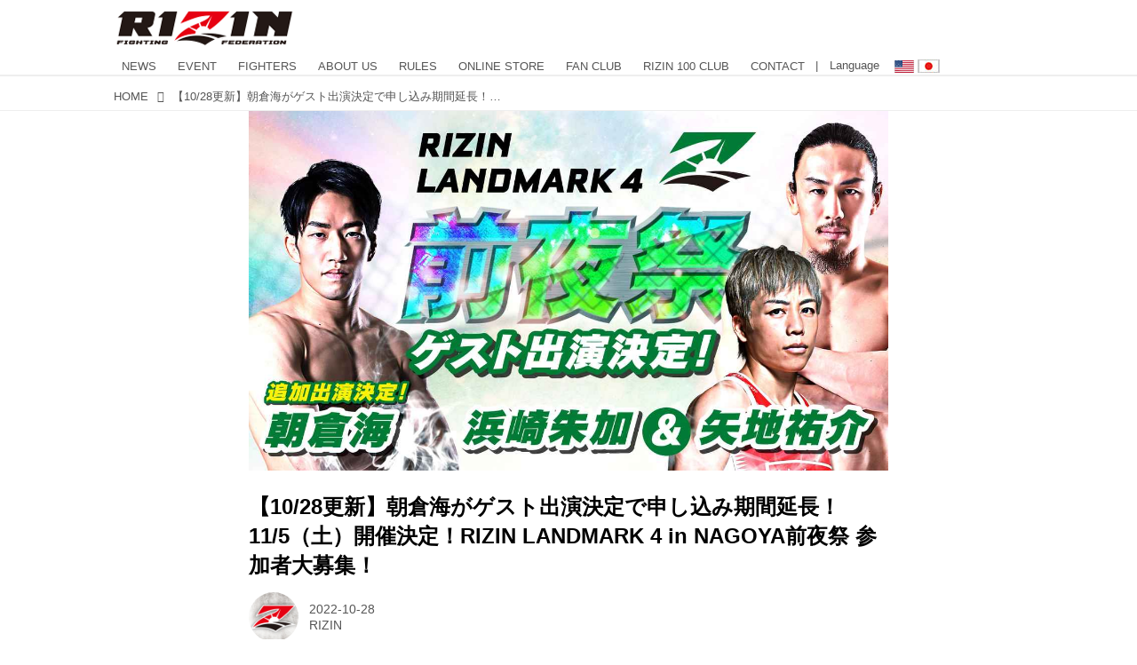

--- FILE ---
content_type: text/html; charset=utf-8
request_url: https://jp.rizinff.com/_ct/17579912?
body_size: 22758
content:
<!DOCTYPE html>
<html lang="ja">
<head>

<meta charset="utf-8">
<meta http-equiv="X-UA-Compatible" content="IE=Edge">
<meta name="viewport" content="width=device-width, initial-scale=1">
<meta name="format-detection" content="telephone=no">
<link rel="shortcut icon" href="https://d1uzk9o9cg136f.cloudfront.net/f/portal/16777301/custom/2016/03/24/c880405b2afb2978e5b2c712425d592c196c2d3f.png">
<link rel="apple-touch-icon" href="https://d1uzk9o9cg136f.cloudfront.net/f/portal/16777301/custom/2016/03/24/c880405b2afb2978e5b2c712425d592c196c2d3f.png">
<link rel="alternate" type="application/rss+xml" href="https://jp.rizinff.com/_rss/rss20.xml" title="RIZIN FIGHTING FEDERATION オフィシャルサイト - RSS Feed" />









<title>【10/28更新】朝倉海がゲスト出演決定で申し込み期間延長！11/5（土）開催決定！RIZIN LANDMARK 4 in NAGOYA前夜祭 参加者大募集！ - RIZIN FIGHTING FEDERATION オフィシャルサイト</title>

<meta name="description" content="11月5日（土）名古屋市内周辺にて「RIZIN LANDMARK 4 in NAGOYA前夜祭」を開催することが決定！ゲストファイターに関しては決定次第、RIZINオフィシャルSNSアカウントにて発表するぞ！
10月25日（火）まで参加者を大募集！RIZIN LANDMARK 4 in NAGOYA前夜祭に参加し、より名古屋大会を楽しもう！
更新情報
10/28更新
・申し込み〆切は10月30日（日）19:00まで延長となりました。
・当選発表日は10月31日（月）に変更となりました。
・以下の選手がゲスト参加決定！
朝倉海（@kai_1031_）NEW!
10/27更新
以下の2名が、ゲストで参加決定！
浜崎朱加（@kk331ayaka）NEW!
矢地祐介（@usk_yachi）NEW!
RIZIN LANDMARK 4 in NAGOYA前夜祭
開催日時
2022年11月5日（土...">







<link rel="canonical" href="https://jp.rizinff.com/_ct/17579912">
<link rel="amphtml" href="https://jp.rizinff.com/_amp/_ct/17579912">

<meta http-equiv="Last-Modified" content="Fri, 28 Oct 2022 17:47:11 +0900">





<!-- Piwik -->

<script id="script-piwik-setting">
window._piwik = {
	'BASE':'https://acs01.rvlvr.co/piwik/',
	'trackers':{
		'173':null,
		'466':null,
	},
	'pageview':null,
	'event':null,
}
</script>


<script src="/static/dinoportal/js/piwikutil.js" async defer></script>





<noscript>
<img src="https://acs01.rvlvr.co/piwik/piwik.php?idsite=466&rec=1&url=https%3A//jp.rizinff.com/_ct/17579912" style="border:0;display:none" alt="" width=1 height=1>
<img src="https://acs01.rvlvr.co/piwik/piwik.php?idsite=173&rec=1&url=https%3A//jp.rizinff.com/_ct/17579912" style="border:0;display:none" alt="" width=1 height=1>

</noscript>

<!-- End Piwik Tracking Code -->
<!-- /page.PIWIK_BASE_URL, /is_preview -->

<!-- acs --><meta name="google-site-verification" content="4wo8JtZ5kKH3UglBxEgCDvTuY9AGzbWWDcvFaFlsyoU" />
<!-- Google Tag Manager -->
<script>
	(function(w, d, s, l, i) {
		w[l] = w[l] || [];
		w[l].push({
			'gtm.start': new Date().getTime(),
			event: 'gtm.js'
		});
		var f = d.getElementsByTagName(s)[0],
			j = d.createElement(s),
			dl = l != 'dataLayer' ? '&l=' + l : '';
		j.async = true;
		j.src =
			'https://www.googletagmanager.com/gtm.js?id=' + i + dl;
		f.parentNode.insertBefore(j, f);
	})(window, document, 'script', 'dataLayer', 'GTM-WRMKXZW');
</script>
<!-- End Google Tag Manager -->

<!-- Google Tag Manager (noscript) -->
<noscript><iframe src="https://www.googletagmanager.com/ns.html?id=GTM-WRMKXZW" height="0" width="0" style="display:none;visibility:hidden"></iframe></noscript>
<!-- End Google Tag Manager (noscript) -->

<!-- 2023/06/20 UA→GA4移行 -->
<script>
	window.gtag = window.gtag || function() {
		dataLayer.push(arguments)
	};

	function _vpvup(ev) {
		// 仮想PVイベントを送信
		gtag('event', 'page_view', {
			page_path: '/' + ev.detail.new_href.split('/').slice(3).join('/'),
			page_location: ev.detail.new_href,
			page_referrer: ev.detail.old_href,
			send_to: 'UA-68446026-1'
		});
		gtag('event', 'page_view', {
			page_path: '/' + ev.detail.new_href.split('/').slice(3).join('/'),
			page_location: ev.detail.new_href,
			page_referrer: ev.detail.old_href,
			send_to: 'G-6DZH8D9K6J'
		});
	}
	// URL変更でPVアップ : GA4の拡張計測機能を活かす場合は不要
	document.addEventListener('_changehref', _vpvup);
	// 一覧の動的ページ追加でPVアップ
	document.addEventListener('_virtualpv', _vpvup);
</script>
<!-- End 2023/06/20 UA→GA4移行 -->


<!-- 2022/05/20 Facebookビジネス認証用 メタタグ -->
<meta name="facebook-domain-verification" content="iesqvgg1kq2lj2bd1ybonvn08mtv8q" />
<!-- End 2022/05/20 Facebookビジネス認証用 メタタグ -->




<!-- 2025/03/03 U-NEXTリマーケティングタグ -->

<!-- Google tag (gtag.js) -->
<script async src="https://www.googletagmanager.com/gtag/js?id=AW-825646876"></script>
<script>
	window.dataLayer = window.dataLayer || [];

	function gtag() {
		dataLayer.push(arguments);
	}
	gtag('js', new Date());

	gtag('config', 'AW-825646876');
</script>

<script async src="https://s.yimg.jp/images/listing/tool/cv/ytag.js"></script>
<script>
	window.yjDataLayer = window.yjDataLayer || [];

	function ytag() {
		yjDataLayer.push(arguments);
	}
	ytag({
		"type": "yjad_retargeting",
		"config": {
			"yahoo_retargeting_id": "BSMPX6XZ4K",
			"yahoo_retargeting_label": "",
			"yahoo_retargeting_page_type": "",
			"yahoo_retargeting_items": [{
				item_id: '',
				category_id: '',
				price: '',
				quantity: ''
			}]
		}
	});
</script>

<!-- Facebook Pixel Code -->
<script>
	! function(f, b, e, v, n, t, s) {
		if (f.fbq) return;
		n = f.fbq = function() {
			n.callMethod ?
				n.callMethod.apply(n, arguments) : n.queue.push(arguments)
		};
		if (!f._fbq) f._fbq = n;
		n.push = n;
		n.loaded = !0;
		n.version = '2.0';
		n.queue = [];
		t = b.createElement(e);
		t.async = !0;
		t.src = v;
		s = b.getElementsByTagName(e)[0];
		s.parentNode.insertBefore(t, s)
	}(window, document, 'script',
		'https://connect.facebook.net/en_US/fbevents.js');
	fbq('init', '1089041131565380');
	fbq('track', 'PageView');
</script>
<noscript><img height="1" width="1" style="display:none" src="https://www.facebook.com/tr?id=1089041131565380&ev=PageView&noscript=1" /></noscript>
<!-- End Facebook Pixel Code -->

<script>
	! function(w, d, t) {
		w.TiktokAnalyticsObject = t;
		var ttq = w[t] = w[t] || [];
		ttq.methods = ["page", "track", "identify", "instances", "debug", "on", "off", "once", "ready", "alias", "group", "enableCookie", "disableCookie"], ttq.setAndDefer = function(t, e) {
			t[e] = function() {
				t.push([e].concat(Array.prototype.slice.call(arguments, 0)))
			}
		};
		for (var i = 0; i < ttq.methods.length; i++) ttq.setAndDefer(ttq, ttq.methods[i]);
		ttq.instance = function(t) {
			for (var e = ttq._i[t] || [], n = 0; n < ttq.methods.length; n++) ttq.setAndDefer(e, ttq.methods[n]);
			return e
		}, ttq.load = function(e, n) {
			var i = "https://analytics.tiktok.com/i18n/pixel/events.js";
			ttq._i = ttq._i || {}, ttq._i[e] = [], ttq._i[e]._u = i, ttq._t = ttq._t || {}, ttq._t[e] = +new Date, ttq._o = ttq._o || {}, ttq._o[e] = n || {};
			n = document.createElement("script");
			n.type = "text/javascript", n.async = !0, n.src = i + "?sdkid=" + e + "&lib=" + t;
			e = document.getElementsByTagName("script")[0];
			e.parentNode.insertBefore(n, e)
		};

		ttq.load('CD91OVRC77U2ME2HOGK0');
		ttq.page();
	}(window, document, 'ttq');
</script>

<!-- End 2025/03/03 U-NEXTリマーケティングタグ --><!-- /acs -->



<meta name="twitter:widgets:csp" content="on">
<meta name="twitter:card" content="summary_large_image">
<meta property="og:type" content="article">
<meta property="og:url" content="https://jp.rizinff.com/_ct/17579912">

<meta property="og:title" content="【10/28更新】朝倉海がゲスト出演決定で申し込み期間延長！11/5（土）開催決定！RIZIN LANDMARK 4 in NAGOYA前夜祭 参加者大募集！ - RIZIN FIGHTING FEDERATION オフィシャルサイト">



<meta property="og:image" content="https://d1uzk9o9cg136f.cloudfront.net/f/16782696/rc/2022/10/28/408cdf5960de5a78ad0f9897acc49bacedb16958_xlarge.jpg">
<meta property="og:image:width" content="1280">
<meta property="og:image:height" content="720">


<meta property="og:description" content="11月5日（土）名古屋市内周辺にて「RIZIN LANDMARK 4 in NAGOYA前夜祭」を開催することが決定！ゲストファイターに関しては決定次第、RIZINオフィシャルSNSアカウントにて発表するぞ！
10月25日（火）まで参加者を大募集！RIZIN LANDMARK 4 in NAGOYA前夜祭に参加し、より名古屋大会を楽しもう！
更新情報
10/28更新
・申し込み〆切は10月30日（日）19:00まで延長となりました。
・当選発表日は10月31日（月）に変更となりました。
・以下の選手がゲスト参加決定！
朝倉海（@kai_1031_）NEW!
10/27更新
以下の2名が、ゲストで参加決定！
浜崎朱加（@kk331ayaka）NEW!
矢地祐介（@usk_yachi）NEW!
RIZIN LANDMARK 4 in NAGOYA前夜祭
開催日時
2022年11月5日（土...">






<link rel="stylesheet" href="/static/lib/js/jquery-embedhelper.css?_=251023054823">


<link rel="preload" href="/static/lib/fontawesome-4/fonts/fontawesome-webfont.woff2?v=4.7.0" as="font" type="font/woff2" crossorigin>
<link rel="preload" href="/static/lib/ligaturesymbols-2/LigatureSymbols-2.11.ttf" as="font" type="font/ttf" crossorigin>

<script id="facebook-jssdk">/* hack: prevent fb sdk in body : proc by jquery-embedheler */</script>
<style id="style-prevent-animation">*,*:before,*:after{-webkit-transition:none!important;-moz-transition:none!important;transition:none!important;-webkit-animation:none!important;-moz-animation:none!important;animation:none!important}</style>


<link rel="stylesheet" href="/static/dinoportal/css/reset.css?251023054823">
<link rel="stylesheet" href="/static/dinoportal/css/common.css?251023054823">
<link rel="stylesheet" href="/static/dinoportal/css/common-not-amp.css?251023054823">
<link rel="stylesheet" href="/static/user-notify/user-notify.css?251023054823">
<link rel="stylesheet" href="/static/wf/css/article.css?251023054823">
<link rel="stylesheet" href="/static/wf/css/article-not-amp.css?251023054823">
<link rel="stylesheet" href="/static/dinoportal/css/print.css?251023054823" media="print">

<link rel="stylesheet" href="/static/lib/jquery-carousel/jquery-carousel.css?251023054823">
<link rel="stylesheet" href="/static/lib/jquery-carousel-2/jquery-carousel.css?251023054823">

<link href="/static/lib/ligaturesymbols-2/LigatureSymbols.min.css" rel="stylesheet" type="text/css">
<link href="/static/lib/ligaturesymbols-2/LigatureSymbols.min.css" rel="stylesheet" type="text/css">
<link href="/static/lib/rvlvr/rvlvr.css" rel="stylesheet">

<link rel="stylesheet" href="/static/dinoportal/custom/maxwidth.css?251023054823">


<!-- jquery migrate for develop -->
<script src="/static/lib/js/jquery-3.7.1.min.js"></script>
<script src="/static/lib/js/jquery-migrate-3.5.2.min.js"></script>	
<script src="/static/lib/js/jquery-migrate-enable.js"></script>

<script src="/static/lib/js/jquery-utils.js?251023054823"></script>




<script>$(function(){setTimeout(function(){$('#style-prevent-animation').remove();},1000)});</script>

<script>window._langrc={login:'ログイン',search:'検索'}</script>

<link rel="preload" href="https://fonts.gstatic.com/s/lobstertwo/v13/BngMUXZGTXPUvIoyV6yN5-fN5qU.woff2" as="font" type="font/woff2" crossorigin>

<link rel="stylesheet" href="/static/dinoportal/css/content.css?251023054823">
<link rel="stylesheet" href="/static/dinoportal/css/content-not-amp.css?251023054823">
<link rel="stylesheet" href="/static/dinoportal/css/content-paging.css?251023054823">
<link rel="stylesheet" href="/static/dinoportal/custom/content-sns-buttons-top-small.css?251023054823">
<link rel="stylesheet" media="print" onload="this.media='all'" href="/static/wf/css/article-votes.css?251023054823">
<link rel="stylesheet" media="print" onload="this.media='all'" href="/static/wf/css/article-carousel.css?251023054823">
<link rel="stylesheet" media="print" onload="this.media='all'" href="/static/wf/css/article-album.css?251023054823">
<link rel="stylesheet" media="print" onload="this.media='all'" href="/static/lib/js/tbl-md.css?251023054823">
<link rel="stylesheet" media="print" onload="this.media='all'" href="/static/wf/css/article-list.css?251023054823">
<link rel="stylesheet" media="print" onload="this.media='all'" href="/static/wf/css/article-lbox.css?251023054823">
<link rel="stylesheet" media="print" onload="this.media='all'" href="/static/wf/css/article-afls.css?251023054823">




<style>body:not(.ptluser-logined) .limited-more.init>span:after{content:'ログインして本文を読む'}.network-error>span:after,.limited-more.error>span:after{content:'通信エラーです' '\0a' 'しばらくして再読み込みしてください'}.album-link-title:empty::after{content:'アルバム'}.vote-result[data-content-cached-at-relative-unit="sec"]::before{content:attr(data-content-cached-at-relative-num)"秒前の集計結果"}.vote-result[data-content-cached-at-relative-unit="sec"][data-content-cached-at-num="1"]::before{content:attr(data-content-cached-at-relative-num)"秒前の集計結果"}.vote-result[data-content-cached-at-relative-unit="min"]::before{content:attr(data-content-cached-at-relative-num)"分前の集計結果"}.vote-result[data-content-cached-at-relative-unit="min"][data-content-cached-at-num="1"]::before{content:attr(data-content-cached-at-relative-num)"分前の集計結果"}.vote-result[data-content-cached-at-relative-unit="day"]::before{content:attr(data-content-cached-at-relative-num)"日前の集計結果"}.vote-result[data-content-cached-at-relative-unit="day"][data-content-cached-at-num="1"]::before{content:attr(data-content-cached-at-relative-num)"日前の集計結果"}</style>


<script id="script-acs-flags">
window._use_acs_content_dummy=false;
window._use_vpv_iframe=false;
</script>




<!-- custom css as less  -->


<style id="style-site-custom" type="text/less">
/**** Color ****/

/**** imported colors.less ****/


@colors-base: #666; 
@colors-base-bg: white; 
@colors-base-box: @colors-base; 
@colors-base-box-bg: fade(@colors-base, 8%); 

@colors-header: @colors-base; 
@colors-header-bg: @colors-base-bg; 
@colors-header-menu: @colors-header; 
@colors-header-menu-bg: @colors-header-bg; 
@colors-header-menu-active: black; 
@colors-header-menu-active-bg: transparent; 
@colors-header-menu-active-mark: black; 
@colors-header-shadow: #eee; 

@colors-footer: @colors-base-box; 
@colors-footer-bg: @colors-base-box-bg; 

@colors-widget: @colors-base-box; 
@colors-widget-bg: @colors-base-box-bg; 
@colors-marble: @colors-widget; 
@colors-marble-bg: @colors-widget-bg; 
@colors-marblebar: @colors-base; 
@colors-marblebar-bg: @colors-base-bg; 


@colors-menufeed-title: black; 
@colors-contents-title: @colors-base; 
@colors-cards-bg: #eee; 

@colors-content-heading: @colors-base; 
@colors-content-heading-decoration: @colors-base; 
@colors-content-subheading: @colors-base; 
@colors-content-subheading-decoration: @colors-base; 
@colors-content-body-link: inherit; 
@colors-content-body-link-active: inherit; 
@colors-content-quote: @colors-base-box; 
@colors-content-quote-bg: @colors-base-box-bg; 
@colors-content-box: @colors-base-box; 
@colors-content-box-bg: @colors-base-box-bg; 


@colors-paging-current: @colors-base-box; 
@colors-paging-current-bg: @colors-base-box-bg; 


@colors-spiral-header: @colors-header; 
@colors-spiral-header-bg: @colors-header-bg; 
@colors-spiral-header-shadow: @colors-header-shadow;



@colors-btn: black;
@colors-btn-bg: #eee;
@colors-btn-border: #ccc;

@colors-btn-colored: white;
@colors-btn-colored-bg: hsl(359, 57%, 49%);
@colors-btn-colored-border: hsl(359, 57%, 49%);


@colors-tab-active: hsl(359, 57%, 49%);



body {
	color: @colors-base;
	background: @colors-base-bg;
}
.content-info {
	color: @colors-base;
}

*,*:after,*:before {
	border-color: fade(@colors-base, 50%);
}



#header-container,
.menu-overflowed > .container {
	color: @colors-header;
}
#header-bgs:after {
	border-bottom-color: @colors-header-shadow;
}


.spiral-header-container {
	color: @colors-spiral-header;
}
.spiral-header-bgs {
	border-bottom-color: @colors-spiral-header-shadow;
}




#header-menu {
	color: @colors-header-menu;
}

.menu-overflowed > .container {
	color: @colors-header-menu;
	background: @colors-header-menu-bg;
}

#header-bg {
	background: @colors-header-bg;
}
.spiral-header-bg {
	background: @colors-spiral-header-bg;
}
#header-menu-bg {
	background: @colors-header-menu-bg;
}


#header:not(.initialized) {
	background: @colors-header-bg;
}
@media (max-width:767px) {
	#header:not(.initialized) #header-menu {
		background: @colors-header-menu-bg;
	}
}

#header-menu > a:hover,
#header-menu > a.active {
	color: @colors-header-menu-active;
	background: @colors-header-menu-active-bg;
}
#header-menu > a:hover:after,
#header-menu > a.active:after {
	border-bottom-color: @colors-header-menu-active-mark;
}


#footer {
	color: @colors-footer;
	background: @colors-footer-bg;
}


.newsfeed-block-header h2 {
	color: @colors-menufeed-title;
}

#newsfeed .wfcontent .content-link .content-title {
	color: @colors-contents-title;
}


#newsfeed.newsfeed-all-display-type-photo,
#newsfeed.newsfeed-all-display-type-card {
	background: @colors-cards-bg;
}


body.page-ctstock #main > .content .content-summary a:not(.btn),
body.page-ctstock #main > .content .content-body-body a:not(.btn),
body.page-content #main > .content .content-summary a:not(.btn),
body.page-content #main > .content .content-body-body a:not(.btn) {
	color: @colors-content-body-link;
}
body.page-ctstock #main > .content .content-summary a:not(.btn):hover,
body.page-ctstock #main > .content .content-summary a:not(.btn):active,
body.page-ctstock #main > .content .content-body-body a:not(.btn):hover,
body.page-ctstock #main > .content .content-body-body a:not(.btn):active,
body.page-content #main > .content .content-summary a:not(.btn):hover,
body.page-content #main > .content .content-summary a:not(.btn):active,
body.page-content #main > .content .content-body-body a:not(.btn):hover,
body.page-content #main > .content .content-body-body a:not(.btn):active {
	color: @colors-content-body-link-active;
}

.article > .article-heading {
	color: @colors-content-heading;
	border-color: @colors-content-heading-decoration;
}
.article > .article-subheading {
	color: @colors-content-subheading;
	border-color: @colors-content-subheading-decoration;
}


.article > .quotebox {
	color: @colors-content-quote;
	background: @colors-content-quote-bg;
}
.article > p.box {
	color: @colors-content-box;
	background: @colors-content-box-bg;
}



body:not(.custom-sidebar-separate) .widgets,
body.custom-sidebar-separate .widgets > *,
#newsfeed .widget {
	color: @colors-widget;
	background: @colors-widget-bg;
}


#newsfeed .marble {
	color: @colors-marble;
	background: @colors-marble-bg;
}
#newsfeed .marblebar {
	color: @colors-marblebar;
	background: @colors-marblebar-bg;
}


.btn,
.btn:hover,
.btn:active,
a.btn,
a.btn:hover,
a.btn:active,
a.btn:visited,
button,
button:hover,
button:active,
input[type="button"], input[type="submit"], input[type="reset"],
input[type="button"]:hover, input[type="submit"]:hover, input[type="reset"]:hover,
input[type="button"]:active, input[type="submit"]:active, input[type="reset"]:active {
	color:@colors-btn;
	background:@colors-btn-bg;
	border:1px solid @colors-btn-border;
}

.btn-colored, .btn-colored:hover, .btn-colored:active,
.btn-colored[disabled], .btn-colored[disabled]:hover,
a.btn-colored, a.btn-colored:hover, a.btn-colored:active, a.btn-colored:visited,
a.btn-colored[disabled], a.btn-colored[disabled]:hover, a.btn-colored[disabled]:visited,
input[type="button"].btn-colored, input[type="button"].btn-colored:hover, input[type="button"].btn-colored:active,
button:not([type]):not(.btn-normal),
button[type="submit"]:not(.btn-normal), input[type="submit"]:not(.btn-normal),
button[type="submit"]:not(.btn-normal):hover, input[type="submit"]:not(.btn-normal):hover,
button[type="submit"]:not(.btn-normal):active, input[type="submit"]:not(.btn-normal):active {
	color:@colors-btn-colored;
	background:@colors-btn-colored-bg;
	border:1px solid @colors-btn-colored-border;
}

.nav-tabs > li.active > a,
.nav-tabs > li.active > a:hover,
.nav-tabs > li > a:hover {
	border-bottom-color:@colors-tab-active;
}
.nav-tabs > li > a:hover {
	border-bottom-color:fade(@colors-tab-active, 30%);
}


body.page-ctstock #main>.content .content-body-body a.content-paging-link.content-paging-link-current,
body.page-ctstock #main>.content .content-body-body a.content-paging-link:hover,
body.page-content #main>.content .content-body-body a.content-paging-link.content-paging-link-current,
body.page-content #main>.content .content-body-body a.content-paging-link:hover {
	color: @colors-paging-current;
	background: @colors-paging-current-bg;
	border-color: @colors-paging-current;
}


/**** end of imported colors.less ****/


@colors-base: #555;
/* ベース色(文字) */
@colors-header-menu: @colors-base;
@colors-header-menu-active-mark: #fd0000;
/* アクティブヘッダメニュー(下線) */
@colors-content-body-link: #fd0000;
/* コンテンツ内リンク */
@colors-content-body-link-active: @colors-base;
/* コンテンツ内リンク(アクティブ/ホバー) */
/***************/

@media (max-width: 767px) {
	.content-info.flex-container.flex-mobile .content-author-name {
		display: none;
	}

	.sp_none {
		display: none;
	}
}

body {}

/* 記事リンク色 */
#path-custom-feed-heading a,
#path-custom-feed-heading a:hover,
#path-custom-feed-heading a:active {
	color: #fd0000;
}

.mb10 {
	margin-bottom: 10px;
}

.mb20 {
	margin-bottom: 20px;
}

.mb30 {
	margin-bottom: 30px;
}


/**** ヘッダメニューを常にモバイルと同じにする ****/

/**** imported header-menu-always-mobile.css ****/



@media (min-width:768px) {
	#main {
		padding-top:105px; 
		
	}
	
	.spiral-header-container,
	#header-container {
		font-size:14px;
		height:auto;
	}
	
	#header.slide-up #header-container {
		
	}
	
	#header-menu {
		font-size:90%;
	}
	
	#header-menu {
		-webkit-box-ordinal-group:3;
		-moz-box-ordinal-group:3;
		-ms-flex-order:3;
		-webkit-order:3;
		order:3;
		
		width:100%;
		padding-left:15px;
		padding-right:15px;
	}
	
	.spiral-header-defaults,
	#header-defaults {
		flex-wrap:wrap;
	}
	
	#header-menu > * {
		display:inline-block;
	}
	#header-menu {
		white-space: nowrap;
	}
	
	#header-menu > .menu-more {
		padding-left:10px;
		padding-right:10px;
	}
	
	#header-right {
		-webkit-box-ordinal-group:2;
		-moz-box-ordinal-group:2;
		-ms-flex-order:2;
		-webkit-order:2;
		order:2;
	}
	
	
	#header-menu > a,
	#header-menu > span {
		padding:12px;
		padding-bottom:10px;
		height:auto;
	}
	
	#header-menu-bg {
		background:@colors-header-bg;
	}
}


/**** end of imported header-menu-always-mobile.css ****/



/**** サイドバーの要素をウィジェットブロックに分ける ****/

/**** imported sidebar-separate.css ****/



body.custom-sidebar-separate {}

.widgets {
	padding: 0;
	background: transparent;
}

.widgets > * {
	padding: 20px;
	background: #f8f8f8;
}

.widgets > .nopadding {
	padding: 0;
}

.widget h3:first-child {
	padding-top: 0;
}

.widgets {
	border: 4px solid transparent;
}
body:not(.custom-sidebar-left) .widgets {
	border-right: none;
}
body.custom-sidebar-left .widgets {
	border-left: none;
}

.widgets > * + *, .widget + .widget {
	margin-top: 4px;
}

.main-contents {
	padding-top: 4px;
}
/**** end of imported sidebar-separate.css ****/



/**** メニューフィードの写真・カードの先頭を大きく ****/

/**** imported menufeed-big-leading.css ****/


@media (min-width :768px) {
	#newsfeed .newsfeed-block.newsfeed-all-display-type-photo .wfcontent:first-child,
	#newsfeed .newsfeed-block.newsfeed-all-display-type-card .wfcontent:first-child {
		width: 49.389%; 
		
		width: -webkit-calc( 50% + 2.5px - 5px);
		width: calc( 50% + 2.5px - 5px);
		
		float:left;
	}
	#newsfeed .newsfeed-block.newsfeed-all-display-type-photo .wfcontent:nth-child(4n),
		#newsfeed .newsfeed-block.newsfeed-all-display-type-card .wfcontent:nth-child(4n) {
		margin-right: 5px !important;
	}
	#newsfeed .newsfeed-block.newsfeed-all-display-type-photo .wfcontent:nth-child(3),
	#newsfeed .newsfeed-block.newsfeed-all-display-type-photo .wfcontent:nth-child(5),
	#newsfeed .newsfeed-block.newsfeed-all-display-type-photo .wfcontent:nth-child(4n+5),
	#newsfeed .newsfeed-block.newsfeed-all-display-type-card .wfcontent:nth-child(3),
	#newsfeed .newsfeed-block.newsfeed-all-display-type-card .wfcontent:nth-child(5),
	#newsfeed .newsfeed-block.newsfeed-all-display-type-card .wfcontent:nth-child(4n+5) {
		margin-right: 0 !important;
	}
	#newsfeed .newsfeed-block.newsfeed-all-display-type-photo .wfcontent:nth-child(n+6),
	#newsfeed .newsfeed-block.newsfeed-all-display-type-card .wfcontent:nth-child(n+6) {
		display: none !important;
	}
	#newsfeed .newsfeed-block.newsfeed-all-display-type-card
			.wfcontent:first-child .content-leading .img-wrap:before {
		padding-top: 88.75%;
		
		padding-top: -webkit-calc( 74.4% + 16px + 10px + 0.8 * 1em * 0.8 * 1.6 + 0.8 * 1em * 0.75 * 1.3 );
		padding-top: calc( 74.4% + 16px + 10px + 0.8* 1em * 0.8 * 1.6 + 0.8* 1em * 0.75 * 1.3 );
	}
	
}

@media (max-width :767px) {
	#newsfeed .newsfeed-block.newsfeed-all-display-type-photo .wfcontent:nth-child(2n+1),
	#newsfeed .newsfeed-block.newsfeed-all-display-type-card .wfcontent:nth-child(2n+1) {
		margin-right: 0 !important;
	}
	#newsfeed .newsfeed-block.newsfeed-all-display-type-photo .wfcontent:nth-child(2n+2),
	#newsfeed .newsfeed-block.newsfeed-all-display-type-card .wfcontent:nth-child(2n+2) {
		margin-right: 5px !important;
	}
	#newsfeed .newsfeed-block.newsfeed-all-display-type-photo .wfcontent:first-child,
	#newsfeed .newsfeed-block.newsfeed-all-display-type-card .wfcontent:first-child {
		width: 100%;
		margin-right: 0 !important;
	}
	#newsfeed .newsfeed-block.newsfeed-all-display-type-photo .wfcontent:nth-child(n+6),
	#newsfeed .newsfeed-block.newsfeed-all-display-type-card .wfcontent:nth-child(n+6) {
		display: none !important;
	}
}

/**** end of imported menufeed-big-leading.css ****/



/**** 写真・カードのフィードをモバイルで2列表示 ****/

/**** imported feed-card-mobile-2cols.css ****/


body.custom-feed-card-mobile-2cols {}

@media (max-width :767px) {
	.newsfeed.newsfeed-all-display-type-photo .widget-wrap + .wfcontent,
	.newsfeed.newsfeed-all-display-type-card .widget-wrap + .wfcontent,	
	.newsfeed.newsfeed-all-display-type-photo .wfcontent + .wfcontent,
	.newsfeed.newsfeed-all-display-type-card .wfcontent + .wfcontent {
		width: 48%;
		width: -webkit-calc(50% - 7.5px);
		width: calc(50% - 7.5px);
		width: ~"calc(50% - 7.5px)"; 
		
		float: none;
		display: inline-block;
		vertical-align: top;
		
		margin-left: 5px! important;
		margin-right: 0! important;
	}
}

/**** end of imported feed-card-mobile-2cols.css ****/



/**** 新着・優先マーカーを追加 ****/

/**** imported new-marker.less ****/


@new-marker-recent: '3d'; 

@colors-new-marker: hsl(0, 67%, 95%);
@colors-new-marker-bg: hsl(0, 67%, 45%);
@colors-pinned-marker: hsl(60, 100%, 20%);
@colors-pinned-marker-bg: hsl(60, 100%, 47%);



.pinned-marker,
.new-marker {
	font-family: verdana;
	font-weight: bold;
	font-style:normal;
	text-decoration:none;
	text-shadow:none;
	display:inline-block;
	line-height:1;
	font-size:60%;
	vertical-align:text-top;
	padding:0.25em;
	margin-right:0.5em;
	position:relative;
	top:0.05em;
}

.pinned-marker {
	content:"PICKUP";
	color:@colors-pinned-marker;
	background:@colors-pinned-marker-bg;
}

.new-marker {
	content:"NEW";
	color:@colors-new-marker;
	background:@colors-new-marker-bg;
}

& when (@new-marker-recent = 'test') {
	.wfcontent[data-pubdate-recent] .content-title:before
	{ .new-marker; }
}

.wfcontent.is-pinned .content-title:before {
	.pinned-marker;
}

& when (@new-marker-recent = '0d') {
	.wfcontent[data-pubdate-recent="-0d"] .content-title:before
	{ .new-marker; }
}

& when (@new-marker-recent = '1d') {
	.wfcontent[data-pubdate-recent="-1d"] .content-title:before,
	.wfcontent[data-pubdate-recent="-0d"] .content-title:before
	{ .new-marker; }
}

& when (@new-marker-recent = '2d') {
	.wfcontent[data-pubdate-recent="-2d"] .content-title:before,
	.wfcontent[data-pubdate-recent="-1d"] .content-title:before,
	.wfcontent[data-pubdate-recent="-0d"] .content-title:before
	{ .new-marker; }
}

& when (@new-marker-recent = '3d') {
	.wfcontent[data-pubdate-recent="-3d"] .content-title:before,
	.wfcontent[data-pubdate-recent="-2d"] .content-title:before,
	.wfcontent[data-pubdate-recent="-1d"] .content-title:before,
	.wfcontent[data-pubdate-recent="-0d"] .content-title:before
	{ .new-marker; }
}

& when (@new-marker-recent = '1w') {
	.wfcontent[data-pubdate-recent="-1w"] .content-title:before,
	.wfcontent[data-pubdate-recent="-3d"] .content-title:before,
	.wfcontent[data-pubdate-recent="-2d"] .content-title:before,
	.wfcontent[data-pubdate-recent="-1d"] .content-title:before,
	.wfcontent[data-pubdate-recent="-0d"] .content-title:before
	{ .new-marker; }
}

& when (@new-marker-recent = '1m') {
	.wfcontent[data-pubdate-recent="-1m"] .content-title:before,
	.wfcontent[data-pubdate-recent="-1w"] .content-title:before,
	.wfcontent[data-pubdate-recent="-3d"] .content-title:before,
	.wfcontent[data-pubdate-recent="-2d"] .content-title:before,
	.wfcontent[data-pubdate-recent="-1d"] .content-title:before,
	.wfcontent[data-pubdate-recent="-0d"] .content-title:before
	{ .new-marker; }
}

/**** end of imported new-marker.less ****/


@new-marker-recent: '3d';
/* 0d, 1d, 2d, 3d, 1w, 1m, test */
@colors-new-marker: hsl(0, 67%, 95%);
@colors-new-marker-bg: hsl(0, 67%, 45%);
@colors-pinned-marker: hsl(60, 100%, 20%);
@colors-pinned-marker-bg: hsl(60, 100%, 47%);

/**** 著者のサイト名を消す ****/
.content-author-site-wrap,
.widget-content-author-site-wrap,
body:not(.custom-sidebar-left).page-content .widgets {
	display: none !important;
}

/**** カード表示のタイトルを3行固定に(メニューフィードブロック除く) : line-height:1.4　の場合 ****/
.newsfeed-all-display-type-card:not(.newsfeed-block) .content-title {
	white-space: normal;
	max-height: none;
	height: 4.2em;
	height: -webkit-calc(1.4em * 3);
	height: calc(1.4em * 3);
	overflow: hidden;
	display: block;
	display: -webkit-box;
	-webkit-box-orient: vertical;
	-webkit-line-clamp: 3;
}


/**** フィードで公開日を表示 ****/
#newsfeed .content-author-info>.flex-item[data-pubdate]:after {
	content: attr(data-pubdate);
	display: block;
}

@media (min-width:768px) {
	.custom-menufeed-big-leading #newsfeed .newsfeed-block.newsfeed-all-display-type-card .wfcontent:first-child .content-leading .img-wrap:before {
		padding-bottom: 13.2px;
	}
}

/* ヘッダメニュー */
#header-container,
#header-menu,
#header-menu:before,
#header-container:before {
	background: rgba(255, 255, 255, .95);
}

body:not(.page-content) #main,
.inserted-spiral .spiral-header-defaults,
.inserted-spiral .spiral-contents-container,
#header-defaults,
body.custom-header-menu-always-mobile #header-menu,
#common-header,
#footer-container {
	max-width: 1060px !important;
}

@media (min-width: 768px) {
	#header-menu {
		background: transparent;
	}

	#header-menu>* {
		height: 1px;
	}
}

@media (max-width: 767px) {
	#header-menu {
		display: none;
	}
}

/**** モバイル表示時のヘッダメニューあふれ分を畳まず複数行にする ****/

/**** imported header-menu-multilines-mobile.less ****/



@header-menu-not-collapse: false;

@header-menu-centering: false;

@header-menu-cols-mobile: 0;
@header-menu-cols-pc: 0;



@media (min-width:767px) {
	body.custom-header-menu-always-mobile {

		#header-menu {
			white-space:normal;
			flex-wrap:wrap;
		}
		
		& when (@header-menu-centering) {
			#header-menu {
				text-align:center;
			}
		}
		
		#header-menu > a {
			
			white-space:nowrap;
			display:inline-block;
			vertical-align:middle;
			line-height:1;
		}
		
		& when (@header-menu-cols-mobile > 0) {
			#header-menu { padding-left:0; padding-right:0; }
			#header-menu > a {
				width: calc( 100% / @header-menu-cols-pc );
			}
			#header-menu > a.x2 {
				width: calc( 2 * 100% / @header-menu-cols-pc );
			}
			#header-menu > a.x3 {
				width: calc( 3 * 100% / @header-menu-cols-pc );
			}
			#header-menu > a.x4 {
				width: calc( 3 * 100% / @header-menu-cols-pc );
			}
		}
		
	}
	
}

@media (max-width:767px) {
	#header-menu {
		white-space:normal;
		flex-wrap:wrap;
	}
	
	& when (@header-menu-centering) {
		#header-menu {
			text-align:center;
		}
	}
	
	
	#header-menu > a {
		white-space:nowrap;
		display:inline-block;
		vertical-align:middle;
		line-height:1;
	}
	
	& when (@header-menu-cols-mobile > 0) {
		#header-menu { padding-left:0; padding-right:0; }
		#header-menu > a {
			width: calc( 100% / @header-menu-cols-mobile );
		}
		#header-menu > a.x2 {
			width: calc( 2 * 100% / @header-menu-cols-mobile );
		}
		#header-menu > a.x3 {
			width: calc( 3 * 100% / @header-menu-cols-mobile );
		}
		#header-menu > a.x4 {
			width: calc( 3 * 100% / @header-menu-cols-mobile );
		}
	}
	
}



#header #header-menu > a {
	padding-top:.4em; padding-bottom:.2em;
}


#header.slide-up #header-bgs:after,
#header.slide-up #header-menu
{ height:1.6em; overflow:hidden; } 
#header.slide-up #header-menu:before
{ top:1.6em; }


/**** end of imported header-menu-multilines-mobile.less ****/


@header-menu-centering: false;
/* true ならメニューと内容をセンタリング */
@header-menu-cols-mobile: 0;
/* 正数ならカラム数を固定 */
@header-menu-cols-pc: 0;
/* header-menu-always-mobileカスタムのとき、PC用 */
/* 特定の要素を倍幅にしたいときは、メニューカスタマイズで ... とする。 */
/* class="x3", class="x4" でそれぞれ3倍、4倍幅 */


/* メニューページ調整 */
.page-menu #menu-content {}


/* TOPメニューフィード */
.newsfeed-block {
	background: rgba(255, 255, 255, .95);
	margin-top: 8px;
}

.newsfeed-block h2 {
	margin-top: 0;
	border-bottom: 2px solid #FF0000;
}

/* カルーセル部分調整 */
.newsfeed-block.newsfeed-all-display-type-carousel {
	padding-bottom: 0;
}

/* 一覧ページ */
.newsfeed-block-header h2>a {
	border: none;
}

#newsfeed .wfcontent {
	border: none;
	background: rgba(255, 255, 255, .95);
	padding: 15px;
	margin: 15px 0;
}

#newsfeed .wfcontent:first-child,
#newsfeed .wfcontent:not(.image-bg):not(.newsfeed-display-type-imagewide):first-child {
	padding-top: 15px;
}

#newsfeed.newsfeed-all-display-type-photo,
#newsfeed.newsfeed-all-display-type-card {
	background: transparent;
}

/* 執筆者記事一覧調整 */
#user-heading .user-heading-name {
	display: none;
}

#user-heading img.user-image {
	margin-bottom: 20px;
}

/* サイドバー */

.event_bunner img {
	margin-bottom: 3px;
}

#main-contents-container>.widgets {
	border: 12px solid transparent;
	border-right: none;
}

.widgets>.banners,
.widgets>.SNS_widget {
	padding: 0;
}

.widgets>*+*,
.widget+.widget {
	/***	margin-top: 8px; ***/
	margin-top: 0px;
}

body:not(.custom-sidebar-separate) .widgets,
body.custom-sidebar-separate .widgets>*,
#newsfeed .widget {
	background: rgba(255, 255, 255, .95);
}

#main-contents-container .widget,
.SNS_widget {
	border: 1px solid #ddd;
}

#main-contents-container .widget.banners {
	border: none;
}

#main-contents-container .widget.banners>a>img.border_on {
	border: 1px solid #ddd;
}

.side_title {
	font-weight: bold;
	font-family: 'arial black', 'AvenirNext-Bold';
	text-align: center;
}

.side_title h3 {
	color: #FF0000 !important;
	text-align: left;
	font-size: 150%;
	float: none !important;
	border-bottom: 2px solid #FF0000;
}

.side_title_sub {
	font-size: 90%;
	text-align: left;
}


.widget_title {
	font-weight: bold;
	font-family: 'arial black', 'AvenirNext-Bold';
	text-align: center;
	margin-bottom: 15px;
	margin-top: 50px;
}

.widget_title h3 {
	color: #000000 !important;
	text-align: center;
	font-size: 130%;
	float: none !important;
	margin-bottom: 0px;
}

.widget_title_sub {
	font-size: 100%;
	text-align: center;
}

.sns_icons {
	text-align: center;
	margin-bottom: 20px;
}

.sns_icons img {
	width: 15%;
	margin: 0px;
}


@media (max-width: 767px) {
	.side_title {
		font-weight: bold;
		font-family: 'AvenirNext-Bold';
		text-align: center;
	}

	.side_title h3 {
		font-family: 'AvenirNext-Bold';
	}
}


/* フッタ */
#footer {
	text-align: center;
	background: rgba(255, 255, 255, .95);
	padding-top: 15px;
	padding-bottom: 15px;
	margin-top: 30px;
	font-size: 80%;
}

#main {
	min-height: 85vh;
}

/* 記事ページ */
.page-content .content-cover>.content-info {
	display: none;
}

/*** Additional ***/
@media (max-width: 767px) {
	body {
		font-size: 16px;
		/*** 4.375vw ***/
	}
}




.fighter_profile {
	margin: 7px 0;
	padding: 0 15px;
	background: #fff;
}

.profile_box {
	position: relative;
}

.profile_box>.img_box {
	position: absolute;
	width: 100%;
}

.profile_box>.img_box>img {
	width: 40%;
	display: block;
}

.profile_text {
	position: relative;
	margin-left: 40%;
	padding-left: 15px;
	min-height: 347px;
}

.profile_text table {
	text-align: left;
}

.profile_text tbody {
	vertical-align: top;
	line-height: 1.3;
}

.profile_text tbody tr>* {
	padding: 4px 0;
}

.profile_text th {
	width: 6em;
}


@media (max-width: 767px) {
	.profile_box>.img_box>img {
		width: 140px;
	}

	.profile_text {
		margin-left: 140px;
		min-height: 171px;
		font-size: 80%;
	}

	.profile_desc {
		font-size: 90%;
	}
}

.profile_desc>p {
	margin: 0;
	padding: 0 10px 20px 0;
}

/* 対戦成績 */

.match_record label,
.fighter_profile .rel_article {
	background: #000;
	color: #fff;
	padding: 10px;
	line-height: 1;
	display: block;
	margin: 0;
	border: 1px solid #fff;
}

.match_record label:hover {
	background: #444;
	cursor: pointer;
}

.match_record input[type="checkbox"].on-off:not(:checked)+table * {
	padding: 0 !important;
}

.match_record table {
	-webkit-transition: all 0.5s;
	-moz-transition: all 0.5s;
	-ms-transition: all 0.5s;
	-o-transition: all 0.5s;
	transition: all 0.5s;
	margin: 0 10px;
	padding: 0;
	list-style: none;
	font-size: 90%;
	width: 100%;
	text-align: left;
}

@media (max-width:767px) {
	.match_record table {
		font-size: 80%;
	}
}

.match_record table tr {
	vertical-align: top;
}

.match_record table th,
.match_record table td {
	padding-top: 3px;
	padding-bottom: 3px;
}

.match_record th.date {
	width: 20%;
}

.match_record th.WorL {
	width: 10%;
}

.match_record th.opponent {
	width: 30%;
}

.match_record th.result {
	width: 20%;
}

.match_record th.event {
	width: 20%;
}

.match_record input[type="checkbox"].on-off+table {
	height: 0;
	overflow: hidden;
	line-height: 0;
	color: transparent;
}

#path-custom-feed-heading input[type="checkbox"].on-off+table a,
#path-custom-feed-heading input[type="checkbox"].on-off+table a:hover,
#path-custom-feed-heading input[type="checkbox"].on-off+table a:active {
	color: transparent;
	pointer-events: none;
}

.match_record input[type="checkbox"].on-off:checked+table {
	height: auto;
	color: inherit;
	line-height: 1.3;
	margin: 10px;
}

#path-custom-feed-heading input[type="checkbox"].on-off:checked+table a,
#path-custom-feed-heading input[type="checkbox"].on-off:checked+table a:hover,
#path-custom-feed-heading input[type="checkbox"].on-off:checked+table a:active {
	color: inherit;
	pointer-events: auto;
}


/* fighter end */

/*** Add 20161207 ***/


.article>.article-heading {
	border-color: #555;
	color: #555;
}

.article>.article-subheading {
	color: #555;
	border-color: #555;
}

figure.menus img {
	opacity: 1;
	-webkit-transition: .05s ease-in-out;
	transition: .05s ease-in-out;
}

figure.menus:hover img {
	opacity: .5;
}


/*** Add 20161207 END***/
/*** add　20171110 ***/
.widget-bookmarks {
	display: none;
}

/*** add　20171110 end ***/

#user-notifies-toggle {
	display: none;
}

/*** add　20200303 ***/
/* 記事本文下リンク */
.content-body-custom-bottom a {
	color: #ff0000;
}

/* 記事本文下h2, h3タグ */
.content-body-custom-bottom h2,
.content-body-custom-bottom h3 {
	color: #555;
}

/*** add　20200303 end ***/

/*** add　20200414 ***/
.content .widgets>*,
.content-region .widgets {
	padding: 0;
	margin-left: 0;
	margin-right: 0;
}

/*** add　20200414 end ***/

</style>
<script>
<!--
/* custom css */
(function(d, s){
	var m, rx = /^@(import|requirejs:)\s+(\((css|less)\))?\s*(url\()?('|"|)(.+?)\5(\))?;/gm;
	var scripts = {};
	var bc = [], hd = d.getElementsByTagName('head')[0];
	function procCustomLess(custom_css) {
		custom_css =
			custom_css
				.replace(/\/\*([\S\s]*?)\*\//mg, '')
				.replace(/\/\/.*$/g, '');
		// console.log('custom_css:\n' + custom_css);
		while (m = rx.exec(custom_css)) {
			var cmd = m[1], arg = m[6];
			if (arg.indexOf('/static/dinoportal/custom/') != 0) {
				continue;
			}
			console.log('custom css:cmd=' + cmd + ',arg=' + arg);
			({
				'import': function(arg, m){
					m = arg.match(/^.+\/([^\/]*)\.(css|less)$/);
					if (m) {
						bc.push('custom-' + m[1]);
					}
				},
				'requirejs:': function(arg, m){
					m = arg.match(/^.+\/([^\/]*)\.(js)$/);
					if (m) {
						// $('<'+'script src='+m[2]+'></'+'script>').appendTo('body');
						s = d.createElement('script');
						s.src = arg;
						hd.appendChild(s);
					}
				},
			}[cmd]||(function(){}))(arg);
		}
	}
	function procCustomLessImported(custom_css){
		// chrome 101 workaround #4302 / server side import css,less
		var m, rx2 = /\*\*\* imported ((\S+)\.(less|css)) \*\*\*/gm;
		while (m = rx2.exec(custom_css)) {
			console.log('custom css server imported:' + m[1])
			bc.push('custom-' + m[2]);
		}
	}
	var custom_css = (d.getElementById('style-site-custom')||{}).innerHTML;
	custom_css && procCustomLess(custom_css);
	custom_css && procCustomLessImported(custom_css);
	custom_css = (d.getElementById('style-path-custom')||{}).innerHTML;
	custom_css && procCustomLess(custom_css);
	custom_css && procCustomLessImported(custom_css);
	$(function(){
		d.body.className = d.body.className + ' ' + bc.join(' ');
		$(document).trigger('loadcustoms');
		window._customized = {};
		$.each(bc, function(i, v){
			var vname = v.replace(/custom-/, '').replace(/-/g, '_');
			window._customized[vname] = true;
		});
		console.log('body.' + bc.join('.'));
		console.log('window._customized', window._customized);
	});
})(document);
/*  less */
window.less = { env:'development', errorReporting:'console', dumpLineNumbers: "comments", logLevel:2, compress:false, javascriptEnabled:true };

(function(){
	var ls = document.getElementById('style-site-custom'),
		ls_txt = ls.textContent.replace(
			/^\/\*\*\* external import: (.+) \*\*\*\//gm, function(a, href){
				var ln = document.createElement('link');
				ln.setAttribute('data-from-customcss', '1');
				ln.rel = 'stylesheet';
				ln.href = href;
				ls.parentNode.insertBefore(ln, ls);
				console.log('custom css: inserted external link[rel="stylesheet"]', ln);
				return '/* replaced */';
			});
})();

(function(s){
	if (window.navigator.userAgent.match(/msie (7|8|9|10)/i)) {
		s.src = '/static/lib/less/less.min.js?_=251023054823';
	} else {
		s.src = '/static/lib/less-4.1.2/less.min.js?_=251023054823';
	}
	document.head.appendChild(s);
})(document.createElement('script'));

/*  */
// ' -->
</script>



<!-- end of custom css -->

<style id="style-spaceless-init">.spaceless > * { float:left; }</style>



</head>
<body class="page-content page-content-17579912 " data-hashscroll-margin="return 8 + $('#header-menu').height() + $('#header-container').height()">







<div id="left-menu">
	<div id="left-menu-container">
		<ul class="menu vertical">
			<li class="menu-item" id="left-menu-font-expander"><a class="font-expander" href="#"></a></li>
			<li class="divider"></li>
			<li id="left-menu-home" class="menu-item active"><a href="https://jp.rizinff.com"><i class="fa fa-home fa-fw"></i> ホーム</a></li>
					
		<li class="menu-item ">
			
			<a class="menu-externallink" href="/_tags/RIZINニュース" ><i class="fa fa-newspaper-o fa-fw"></i> NEWS　ニュース</a>
			
			
			
			
			
			
			
			
			
			
		</li>
		
		<li class="menu-item ">
			
			<a class="menu-externallink" href="/_tags/大会情報" ><i class="fa fa-info-circle fa-fw"></i> EVENT　大会情報</a>
			
			
			
			
			
			
			
			
			
			
		</li>
		
		<li class="menu-item ">
			
			
			
			<a class="menu-page" href="/fighters"><i class="fa fa-user-circle-o fa-fw"></i> FIGHTERS　選手一覧</a>
			
			
			
			
			
			
			
			
		</li>
		
		<li class="menu-item ">
			
			
			
			<a class="menu-page" href="/about"><i class="fa fa-bolt fa-fw"></i> ABOUT US　RIZIN FFとは</a>
			
			
			
			
			
			
			
			
		</li>
		
		<li class="menu-item ">
			
			
			
			<a class="menu-page" href="/rule"><i class="fa fa-question-circle fa-fw"></i> RULES　ルール</a>
			
			
			
			
			
			
			
			
		</li>
		
		<li class="menu-item ">
			
			<a class="menu-externallink" href="https://bit.ly/3cIyhA6"  target="_blank"><i class="fa fa-external-link fa-fw"></i> ONLINE STORE　オンラインストア</a>
			
			
			
			
			
			
			
			
			
			
		</li>
		
		<li class="menu-item ">
			
			<a class="menu-externallink" href="http://fc.rizinff.com/"  target="_blank"><i class="fa fa-external-link fa-fw"></i> FAN CLUB　強者ノ巣</a>
			
			
			
			
			
			
			
			
			
			
		</li>
		
		<li class="menu-item ">
			
			<a class="menu-externallink" href="https://member.rizinff.com/"  target="_blank"><i class="fa fa-external-link fa-fw"></i> RIZIN 100 CLUB　定額制サービス</a>
			
			
			
			
			
			
			
			
			
			
		</li>
		
		<li class="menu-item ">
			
			
			
			<a class="menu-page" href="/contact"><i class="fa fa-envelope fa-fw"></i> CONTACT お問合せ</a>
			
			
			
			
			
			
			
			
		</li>
		
		<li class="menu-item ">
			
			<a class="menu-externallink" href="/_tags/English" ><i class="fa fa-globe fa-fw"></i> English</a>
			
			
			
			
			
			
			
			
			
			
		</li>
		
		<li class="menu-item ">
			
			
			
			<a class="menu-page" href="/sitemap"><i class="fa fa-sitemap fa-fw"></i> SITE MAP　サイトマップ</a>
			
			
			
			
			
			
			
			
		</li>
		

		</ul>
	</div>
</div>

<div id="header">
	<div id="header-container">
		<div id="header-bgs"><div id="header-bg"></div><div id="header-menu-bg"></div></div>
		<div id="header-defaults" class="flex-container flex-mobile">

			<div id="header-title" class="flex-item flex-order-1 fillchild">
				<a href="https://jp.rizinff.com" class="centeringchild-v">
								
				<img src="https://d1uzk9o9cg136f.cloudfront.net/f/portal/16777301/rc/2021/10/27/4c7a2caf9015011d866759a2d8b7eee542301910.png" srcset="https://d1uzk9o9cg136f.cloudfront.net/f/portal/16777301/rc/2021/10/27/4c7a2caf9015011d866759a2d8b7eee542301910.png 1x
						,https://d1uzk9o9cg136f.cloudfront.net/f/portal/16777301/rc/2021/10/27/cdef02b391f53f2ac18c308c304c0a23edaa46b7.png 2x
						,https://d1uzk9o9cg136f.cloudfront.net/f/portal/16777301/rc/2021/10/27/f7eacabdc5f8d5082e64aa165a62042247a8f259.png 3x
				" alt="RIZIN FIGHTING FEDERATION オフィシャルサイト"
				>
				

				</a>
			</div>

			<div id="header-menu" class="flex-item flex-order-2 flexible spaceless flex-container flex-mobile justify-content-flex-start customized">
				<!-- free_box1 --><a href="/_tags/RIZIN%E3%83%8B%E3%83%A5%E3%83%BC%E3%82%B9">
	<span>NEWS</span>
</a>

<a href="/_tags/%E5%A4%A7%E4%BC%9A%E6%83%85%E5%A0%B1">
	<span>EVENT</span>
</a>

<a href="/fighters">
	<span>FIGHTERS</span>
</a>

<a href="/about">
	<span>ABOUT US</span>
</a>

<a href="/rule">
	<span>RULES</span>
</a>

<a href="https://shop.rizinff.com/" target="_blank" rel="noopener">
	<span>ONLINE STORE<i class="fa fa-external-link fa-fw"></i></span>
</a>

<a href="http://fc.rizinff.com/" target="_blank" rel="noopener">
	<span>FAN CLUB<i class="fa fa-external-link fa-fw"></i></span>
</a>

<a href="https://member.rizinff.com/" target="_blank" rel="noopener">
	<span>RIZIN 100 CLUB<i class="fa fa-external-link fa-fw"></i></span>
</a>

<a href="/contact">
	<span>CONTACT</span>
</a>

<!-- <a href="http://jp.rizinff.com/_ct/17247019">
	<span>RECRUITE</span>
</a> -->

<olang style="height:0;display:inline-block;padding:0;">
	|　Language　
	<!-- 2020/01/20 英語版は自社サイト内の「English」 タグページへ遷移（自動翻訳廃止） -->
	<a href="/_tags/English">
		<img src="https://d1uzk9o9cg136f.cloudfront.net/f/portal/16777301/rc/2019/03/26/2eb1d944936d5115cb3c52b164a1da39b125a352.png" alt="English" style="vertical-align:middle;"></a>
	<!-- 2021/10/06 日本語国旗設置 TOPページへ遷移 -->
	<a href="/">
		<img src="https://d1uzk9o9cg136f.cloudfront.net/f/portal/16777301/rc/2021/10/06/1dc8b887d17247eb193a92c0357351398255f9bb.jpg" alt="日本語" style="vertical-align:middle;"></a>
</olang>
<script type="text/javascript">
	/* <![CDATA[ */
	var google_conversion_id = 848530909;
	var google_custom_params = window.google_tag_params;
	var google_remarketing_only = true;
	/* ]]> */
</script>
<script type="text/javascript" src="//www.googleadservices.com/pagead/conversion.js">
</script>
<noscript>
	<div style="display:inline;">
		<img height="1" width="1" style="border-style:none;" alt="" src="//googleads.g.doubleclick.net/pagead/viewthroughconversion/848530909/?guid=ON&amp;script=0" />
	</div>
</noscript>
<script type="text/javascript">
	/* <![CDATA[ */
	var yahoo_ss_retargeting_id = 1000393419;
	var yahoo_sstag_custom_params = window.yahoo_sstag_params;
	var yahoo_ss_retargeting = true;
	/* ]]> */
</script>
<script type="text/javascript" src="//s.yimg.jp/images/listing/tool/cv/conversion.js">
</script>
<noscript>
	<div style="display:inline;">
		<img height="1" width="1" style="border-style:none;" alt="" src="//b97.yahoo.co.jp/pagead/conversion/1000393419/?guid=ON&script=0&disvt=false" />
	</div>
</noscript>
<script type="text/javascript" language="javascript">
	/* <![CDATA[ */
	var yahoo_retargeting_id = 'OU0KV78YAT';
	var yahoo_retargeting_label = '';
	var yahoo_retargeting_page_type = '';
	var yahoo_retargeting_items = [{
		item_id: '',
		category_id: '',
		price: '',
		quantity: ''
	}];
	/* ]]> */
</script>
<script type="text/javascript" language="javascript" src="//b92.yahoo.co.jp/js/s_retargeting.js"></script>


<script type="text/javascript">
	var banner = new Array();
	/* 朝倉未来 vs. 斎藤裕 */
	banner[0] = '<a href="https://gyao.yahoo.co.jp/episode/5fc0bced-440a-4f54-9ec1-b5c646ff7f93" target=_blank" rel="noopener"><img src="https://d1uzk9o9cg136f.cloudfront.net/f/portal/16777301/rc/2020/12/01/ed7bf7a5023ade5510ece765c67142964c51a880_large.jpg" style="margin-bottom: 3px;width:100%" /></a>';
	/* 扇久保博正 vs. 瀧澤謙太 */
	banner[1] = '<a href="https://gyao.yahoo.co.jp/episode/5fc0bcfb-c09a-43a1-a173-d7d350c6c15d" target=_blank" rel="noopener"><img src="https://d1uzk9o9cg136f.cloudfront.net/f/portal/16777301/rc/2020/12/01/e4062c90294e99f9862c591ffda51c4378d08471_large.jpg" style="margin-bottom: 3px;width:100%" /></a>';
	/* 内村洋次郎 vs. 萩原京平 */
	banner[2] = '<a href="https://gyao.yahoo.co.jp/episode/5fc0bd23-0416-4be1-82ff-8c8e5a5d5dd5" target=_blank" rel="noopener"><img src="https://d1uzk9o9cg136f.cloudfront.net/f/portal/16777301/rc/2020/12/01/63c3beb08af36e551a49fafd4907ea6938d893ed_large.jpg" style="margin-bottom: 3px;width:100%" /></a>';
	/* 朴光哲vs.白川陸斗 */
	banner[3] = '<a href="https://gyao.yahoo.co.jp/episode/5fc0bd09-17b7-48fb-9b8d-b26abca2ec0a" target=_blank" rel="noopener"><img src="https://d1uzk9o9cg136f.cloudfront.net/f/portal/16777301/rc/2020/12/01/388698b0c66e2e65d86c1e8f65257e78c46ea1ed_large.jpg" style="margin-bottom: 3px;width:100%" /></a>';
</script>
				
			</div>
			<div id="header-right" class="flex-item flex-order-3 flex-center spaceless flex-container align-items-center wrap flex-mobile">
				<a id="search-icon" href="/_fq" class="flex-item">
					<i class="fa fa-search"></i>
				</a>
				




<a id="user-notifies-toggle" href="#"><i class="fa fa-info-circle"></i></a>

<div id="user-notifies">
	<div class="user-notifies-content">
		<div class="user-notifies-title">
			<span class="fa fa-info-circle"></span>
			<span id="user-notifies-close"><i class="fa fa-times"></i></span>
		</div>
		<div class="user-notify template" data-notify-updated="2000-01-01T09:00Z">
			<div class="user-notify-overview">
				<span class="user-notify-date">2000-01-01</span>
				<span class="user-notify-message">template</span>
			</div>
			<div class="user-notify-detail">
				<div class="user-notify-detail-content">template</div>
			</div>
		</div>
		<div class="user-notify-nothing">
			<div for-lang="ja">お知らせはありません</div>
			<div for-lang="en">No Notification</div>
		</div>
		
		
		
	</div>
</div>
<div class="user-notify-loaded"></div>

<script>(function(){var auto_clear_unread=false;var data={cookie_path:'/',notifies:[]};data.auto_clear_unread=auto_clear_unread;window._user_notifies=data;})();</script>



				
				
				
				<a id="menu-icon" href="#" class="flex-item"><i class="fa fa-bars"></i></a>
			</div>
		</div>
	</div>
</div>

<script src="/static/dinoportal/js/common-adjustheader.js?_=251023054823"></script>




<div id="main">


	
	
	
		

<div class="breadcrumbs"><ol itemscope
			itemtype="https://schema.org/BreadcrumbList"><li class="breadcrumb breadcrumb-top"
				data-breadcrumb-types="top"
				itemscope
				itemprop="itemListElement"
				itemtype="https://schema.org/ListItem"><a href="/" itemprop="item"><span itemprop="name">HOME</span></a><meta itemprop="position" content="1" /></li><li class="breadcrumb breadcrumb-current"
				data-breadcrumb-types="content"
				itemscope
				itemprop="itemListElement"
				itemtype="https://schema.org/ListItem"><a href="/_ct/17579912" itemprop="item"
					
				><span itemprop="name">【10/28更新】朝倉海がゲスト出演決定で申し込み期間延長！11/5（土）開催決定！RIZIN LANDMARK 4 in NAGOYA前夜祭 参加者大募集！</span></a><meta itemprop="position" content="2" /></li></ol></div>

	
	
	
	






		<!-- cxenseparse_start -->
		<div
			
				id="content-17579912"
				data-content="17579912"
				
				
				data-title="【10/28更新】朝倉海がゲスト出演決定で申し込み期間延長！11/5（土）開催決定！RIZIN LANDMARK 4 in NAGOYA前夜祭 参加者大募集！ - RIZIN FIGHTING FEDERATION オフィシャルサイト"
				data-title-only="【10/28更新】朝倉海がゲスト出演決定で申し込み期間延長！11/5（土）開催決定！RIZIN LANDMARK 4 in NAGOYA前夜祭 参加者大募集！"
				
					data-href="https://jp.rizinff.com/_ct/17579912"
				
				data-pubdate="2022-10-28"
				data-pubdate-recent="-past"
				data-pubdate-at="2022-10-28T14:50:13+09:00"
				data-updated="2022-10-28"
				data-updated-recent="-past"
				data-updated-at="2022-10-28T17:47:11+09:00"
				
				data-content-cached-at="2025-11-06T08:22:58.715218+09:00"
				
				data-tags=" RIZINニュース RIZIN_LANDMARK4 前夜祭 イベント "
			
				class="content
					
					
					has-image
					
					
					
					"
			>
			
			
				

<div class="breadcrumbs"><ol itemscope
			itemtype="https://schema.org/BreadcrumbList"><li class="breadcrumb breadcrumb-top"
				data-breadcrumb-types="top"
				itemscope
				itemprop="itemListElement"
				itemtype="https://schema.org/ListItem"><a href="/" itemprop="item"><span itemprop="name">HOME</span></a><meta itemprop="position" content="1" /></li><li class="breadcrumb breadcrumb-current"
				data-breadcrumb-types="content"
				itemscope
				itemprop="itemListElement"
				itemtype="https://schema.org/ListItem"><a href="/_ct/17579912" itemprop="item"
					
				><span itemprop="name">【10/28更新】朝倉海がゲスト出演決定で申し込み期間延長！11/5（土）開催決定！RIZIN LANDMARK 4 in NAGOYA前夜祭 参加者大募集！</span></a><meta itemprop="position" content="2" /></li></ol></div>

			
			
			
	<div class="content-cover has-image image-bg content-cover-style-narrow prevent-bg-text-style"
			
			
			><div class="image-bg-blur"
		 data-bgimage-lazy="https://d1uzk9o9cg136f.cloudfront.net/f/16782696/rc/2022/10/28/408cdf5960de5a78ad0f9897acc49bacedb16958_xlarge.jpg"	style="background-image:url(https://d1uzk9o9cg136f.cloudfront.net/f/16782696/rc/2022/10/28/408cdf5960de5a78ad0f9897acc49bacedb16958_large.jpg#lz:xlarge); background-position:50% 50%;"
		><img src="https://d1uzk9o9cg136f.cloudfront.net/f/16782696/rc/2022/10/28/408cdf5960de5a78ad0f9897acc49bacedb16958_large.jpg#lz:xlarge" class="image-covered" loading="lazy" data-src-lazy="https://d1uzk9o9cg136f.cloudfront.net/f/16782696/rc/2022/10/28/408cdf5960de5a78ad0f9897acc49bacedb16958_xlarge.jpg"></div><div class="content-cover-over"><h1 class="content-title"><a href="https://jp.rizinff.com/_ct/17579912" target="_self">【10/28更新】朝倉海がゲスト出演決定で申し込み期間延長！11/5（土）開催決定！RIZIN LANDMARK 4 in NAGOYA前夜祭 参加者大募集！</a></h1><div class="content-info flex-container flex-mobile"><div class="content-author-avater flex-item"><a href="/_users/16899976" class="content-author-image-link"><img class="content-author-image wf-colorscheme-light" src="https://d1uzk9o9cg136f.cloudfront.net/f/16782696/avatar/2016/03/23/16899976/1ebcc5d5e7784637ef4d0d6d6daa1e42ab58568b_normal.jpg" /></a></div><div class="content-author-info flex-item flex-center flexible flex-container flex-mobile vertical flex-item-left"><div class="content-pubdate flex-item"><a href="https://jp.rizinff.com/_ct/17579912?" 
								target="_self"
								class=""
								 
							>2022-10-28</a></div><div class="flex-item" data-pubdate="2022-10-28"><a href="/_users/16899976" class="content-author-name">RIZIN</a><span class="content-author-site-wrap">
										@ <a href="/_sites/16782696" class="content-author-site">RIZIN FIGHTING FEDERATION（ライジン オフィシャルサイト）</a></span></div></div></div><div class="content-tags"><a class="content-tag"
								data-tag="RIZINニュース"
								href="/_tags/RIZIN%E3%83%8B%E3%83%A5%E3%83%BC%E3%82%B9"><span>RIZINニュース</span></a><a class="content-tag"
								data-tag="RIZIN_LANDMARK4"
								href="/_tags/RIZIN_LANDMARK4"><span>RIZIN LANDMARK4</span></a><a class="content-tag"
								data-tag="前夜祭"
								href="/_tags/%E5%89%8D%E5%A4%9C%E7%A5%AD"><span>前夜祭</span></a><a class="content-tag"
								data-tag="イベント"
								href="/_tags/%E3%82%A4%E3%83%99%E3%83%B3%E3%83%88"><span>イベント</span></a></div></div></div>

			
			
			
			<div class="content-region">
				<div class="content-body">
				
				
				
				
				
				
				
				
<!-- shares: need FontAwesome 4.0+, jQuery
	https://jp.rizinff.com/_ct/17579912
	【10/28更新】朝倉海がゲスト出演決定で申し込み期間延長！11/5（土）開催決定！RIZIN LANDMARK 4 in NAGOYA前夜祭 参加者大募集！ - RIZIN FIGHTING FEDERATION オフィシャルサイト
-->
<div class="sns-shares-simple sns-shares-content-top">
	<div class="sns-shares-simple-buttons" data-count="3" ><a rel="nofollow noopener"  class="sns-shares-facebook-simple" href="https://facebook.com/sharer/sharer.php?u=https%3A//jp.rizinff.com/_ct/17579912" target="_blank"><!-- facebook  --><i class="fa fa-facebook"></i><span><span>Facebook</span><span data-sharecount-facebook="https://jp.rizinff.com/_ct/17579912"></span></span></a><a rel="nofollow noopener"  class="sns-shares-x-simple" href="https://x.com/intent/post?url=https%3A//jp.rizinff.com/_ct/17579912&text=%E3%80%9010/28%E6%9B%B4%E6%96%B0%E3%80%91%E6%9C%9D%E5%80%89%E6%B5%B7%E3%81%8C%E3%82%B2%E3%82%B9%E3%83%88%E5%87%BA%E6%BC%94%E6%B1%BA%E5%AE%9A%E3%81%A7%E7%94%B3%E3%81%97%E8%BE%BC%E3%81%BF%E6%9C%9F%E9%96%93%E5%BB%B6%E9%95%B7%EF%BC%8111/5%EF%BC%88%E5%9C%9F%EF%BC%89%E9%96%8B%E5%82%AC%E6%B1%BA%E5%AE%9A%EF%BC%81RIZIN%20LANDMARK%204%20in%20NAGOYA%E5%89%8D%E5%A4%9C%E7%A5%AD%20%E5%8F%82%E5%8A%A0%E8%80%85%E5%A4%A7%E5%8B%9F%E9%9B%86%EF%BC%81%20-%20RIZIN%20FIGHTING%20FEDERATION%20%E3%82%AA%E3%83%95%E3%82%A3%E3%82%B7%E3%83%A3%E3%83%AB%E3%82%B5%E3%82%A4%E3%83%88" target="_blank"><!-- twitter, X --><i class="fa fa-x"></i><span><span></span><span data-sharecount-twitter="https://jp.rizinff.com/_ct/17579912"></span></span></a><a rel="nofollow noopener"  class="sns-shares-line-simple" href="http://line.me/R/msg/text/?%E3%80%9010/28%E6%9B%B4%E6%96%B0%E3%80%91%E6%9C%9D%E5%80%89%E6%B5%B7%E3%81%8C%E3%82%B2%E3%82%B9%E3%83%88%E5%87%BA%E6%BC%94%E6%B1%BA%E5%AE%9A%E3%81%A7%E7%94%B3%E3%81%97%E8%BE%BC%E3%81%BF%E6%9C%9F%E9%96%93%E5%BB%B6%E9%95%B7%EF%BC%8111/5%EF%BC%88%E5%9C%9F%EF%BC%89%E9%96%8B%E5%82%AC%E6%B1%BA%E5%AE%9A%EF%BC%81RIZIN%20LANDMARK%204%20in%20NAGOYA%E5%89%8D%E5%A4%9C%E7%A5%AD%20%E5%8F%82%E5%8A%A0%E8%80%85%E5%A4%A7%E5%8B%9F%E9%9B%86%EF%BC%81%20-%20RIZIN%20FIGHTING%20FEDERATION%20%E3%82%AA%E3%83%95%E3%82%A3%E3%82%B7%E3%83%A3%E3%83%AB%E3%82%B5%E3%82%A4%E3%83%88%0D%0Ahttps%3A//jp.rizinff.com/_ct/17579912" target="_blank"><!-- line --><i class="fa fa-line"></i><span><span>LINE</span><span data-sharecount-line="https://jp.rizinff.com/_ct/17579912"></span></span></a></div>
</div>

				
				
				
					
				
					
					<div class="content-body-body article">
				
				
					<div class="article-cover" style="display:none;" data-cover-style="narrow"><img src="https://d1uzk9o9cg136f.cloudfront.net/f/16782696/rc/2022/10/28/408cdf5960de5a78ad0f9897acc49bacedb16958_xlarge.jpg" data-file="20652911" data-org-src="https://d1uzk9o9cg136f.cloudfront.net/f/16782696/rc/2022/10/27/fc584832a98765ab4a019293849510137940244e_xlarge.jpg" style="display: none; aspect-ratio: 1920 / 1080"></div><p>11月5日（土）名古屋市内周辺にて「RIZIN LANDMARK 4 in NAGOYA前夜祭」を開催することが決定！ゲストファイターに関しては決定次第、RIZINオフィシャルSNSアカウントにて発表するぞ！</p><p>10月25日（火）まで参加者を大募集！RIZIN LANDMARK 4 in NAGOYA前夜祭に参加し、より名古屋大会を楽しもう！</p><h2 class="article-heading" data-section-number="1." id="c17579912_h1">更新情報</h2><div class="block-lbox"><div class="lbox box-color-bgcyan" data-lbox="plain" data-lbox-layout="1"><div class="lbox-child lbox-single"><div class="sub-article"><p><span class="font-color-red">10/28更新</span></p><p>・申し込み〆切は<span class="font-color-red">10月30日（日）19:00まで</span>延長となりました。<br>・当選発表日は10月31日（月）に変更となりました。<br>・以下の選手がゲスト参加決定！</p><div class="block-list"><ul><li><strong><a href="https://jp.rizinff.com/_tags/%E6%9C%9D%E5%80%89%E6%B5%B7">朝倉海</a></strong>（<strong><a href="https://twitter.com/kai_1031_" target="_blank">@kai_1031_</a></strong>）<span class="font-color-red">NEW!</span></li></ul></div></div></div></div></div><div class="block-lbox"><div class="lbox box-color-bgcyan" data-lbox="plain" data-lbox-layout="1"><div class="lbox-child lbox-single"><div class="sub-article"><p><span class="font-color-red">10/27更新</span></p><p>以下の2名が、ゲストで参加決定！</p><div class="block-list"><ul><li><strong><a href="https://jp.rizinff.com/_tags/%E6%B5%9C%E5%B4%8E%E6%9C%B1%E5%8A%A0">浜崎朱加</a></strong>（<strong><a href="https://twitter.com/kk331ayaka" target="_blank">@kk331ayaka</a></strong>）<span class="font-color-red">NEW!</span></li><li><strong><a href="https://jp.rizinff.com/_tags/%E7%9F%A2%E5%9C%B0%E7%A5%90%E4%BB%8B">矢地祐介</a></strong>（<strong><a href="https://twitter.com/usk_yachi" target="_blank">@usk_yachi</a></strong>）<span class="font-color-red">NEW!</span></li></ul></div></div></div></div></div><div class="toc-place">
<ol class="toc-list"><li class="toc-item" data-section-number="1."><div class="toc-item-container"><a class="toc-link" href="#c17579912_h1"><span>更新情報</span></a></div></li><li class="toc-item" data-section-number="2."><div class="toc-item-container"><a class="toc-link" href="#c17579912_h2"><span>RIZIN LANDMARK 4 in NAGOYA前夜祭</span></a><ol class="toc-list"><li class="toc-item" data-section-number="2.1."><div class="toc-item-container"><a class="toc-link" href="#c17579912_h2_s1"><span>開催日時</span></a></div></li><li class="toc-item" data-section-number="2.2."><div class="toc-item-container"><a class="toc-link" href="#c17579912_h2_s2"><span>開催場所</span></a></div></li><li class="toc-item" data-section-number="2.3."><div class="toc-item-container"><a class="toc-link" href="#c17579912_h2_s3"><span>参加料金</span></a></div></li><li class="toc-item" data-section-number="2.4."><div class="toc-item-container"><a class="toc-link" href="#c17579912_h2_s4"><span>内容</span></a></div></li></ol></div></li><li class="toc-item" data-section-number="3."><div class="toc-item-container"><a class="toc-link" href="#c17579912_h3"><span>ゲスト</span></a></div></li><li class="toc-item" data-section-number="4."><div class="toc-item-container"><a class="toc-link" href="#c17579912_h4"><span>申し込みフォーム</span></a><ol class="toc-list"><li class="toc-item" data-section-number="4.1."><div class="toc-item-container"><a class="toc-link" href="#c17579912_h4_s1"><span>申し込み〆切 ※期間延長！</span></a></div></li><li class="toc-item" data-section-number="4.2."><div class="toc-item-container"><a class="toc-link" href="#c17579912_h4_s2"><span>当選発表</span></a></div></li></ol></div></li><li class="toc-item" data-section-number="5."><div class="toc-item-container"><a class="toc-link" href="#c17579912_h5"><span>前夜祭に関するお問い合わせ</span></a></div></li><li class="toc-item" data-section-number="6."><div class="toc-item-container"><a class="toc-link" href="#c17579912_h6"><span>過去の前夜祭の様子</span></a></div></li><li class="toc-item" data-section-number="7."><div class="toc-item-container"><a class="toc-link" href="#c17579912_h7"><span>ANGEL CHAMPAGNE presents RIZIN LANDMARK 4 in NAGOYA 大会情報／チケット</span></a><ol class="toc-list"><li class="toc-item" data-section-number="7.1."><div class="toc-item-container"><a class="toc-link" href="#c17579912_h7_s1"><span>PPV絶賛発売中！</span></a></div></li></ol></div></li></ol>
</div><h2 class="article-heading" data-section-number="2." id="c17579912_h2">RIZIN LANDMARK 4 in NAGOYA前夜祭</h2><h3 class="article-subheading" data-section-number="2.1." id="c17579912_h2_s1">開催日時</h3><p>2022年11月5日（土）19:00〜21:30（予定）</p><h3 class="article-subheading" data-section-number="2.2." id="c17579912_h2_s2">開催場所</h3><p>愛知県名古屋市内を予定<br>※会場は当選者のみメールにてお知らせします。</p><h3 class="article-subheading" data-section-number="2.3." id="c17579912_h2_s3">参加料金</h3><div class="block-table"><div class="tbl-md-wrap"><table class="tbl-md"><tbody><tr><th>会員ステータス</th><th>参加料金</th></tr><tr><td>ファンクラブ会員（超強者）</td><td>5,000円</td></tr><tr><td>ファンクラブ会員（強者）</td><td>6,000円</td></tr><tr><td>一般参加（非会員）</td><td>8,000円</td></tr></tbody></table></div></div><h3 class="article-subheading" data-section-number="2.4." id="c17579912_h2_s4">内容</h3><div class="block-list"><ul><li>フード/飲み放題付き</li><li>様々な企画を実施予定<br>
（ファンクラブ会員（超強者）のみが参加できる企画も予定しております）</li></ul></div><p>※内容は予告なく変更する場合がございます。予めご了承ください。</p><h2 class="article-heading" data-section-number="3." id="c17579912_h3">ゲスト</h2><figure><div class="image-box imgcut-none"><img src="https://d1uzk9o9cg136f.cloudfront.net/f/16782696/rc/2022/10/28/408cdf5960de5a78ad0f9897acc49bacedb16958_xlarge.jpg" data-org-src="https://d1uzk9o9cg136f.cloudfront.net/f/16782696/rc/2022/10/27/fc584832a98765ab4a019293849510137940244e_xlarge.jpg" data-file="20652911" alt="画像: ゲスト" style="aspect-ratio: 1920 / 1080"></div></figure><div class="block-list"><ul><li><strong><a href="https://jp.rizinff.com/_tags/%E6%9C%9D%E5%80%89%E6%B5%B7">朝倉海</a></strong>（<strong><a href="https://twitter.com/kai_1031_" target="_blank">@kai_1031_</a></strong>）<span class="font-color-red">NEW!</span></li><li><strong><a href="https://jp.rizinff.com/_tags/%E6%B5%9C%E5%B4%8E%E6%9C%B1%E5%8A%A0">浜崎朱加</a></strong>（<strong><a href="https://twitter.com/kk331ayaka" target="_blank">@kk331ayaka</a></strong>）</li><li><strong><a href="https://jp.rizinff.com/_tags/%E7%9F%A2%E5%9C%B0%E7%A5%90%E4%BB%8B">矢地祐介</a></strong>（<strong><a href="https://twitter.com/usk_yachi" target="_blank">@usk_yachi</a></strong>）</li></ul></div><p>※詳細が決まり次第発表致します。</p><h2 class="article-heading" data-section-number="4." id="c17579912_h4">申し込みフォーム</h2><p>「RIZIN LANDMARK 4 in NAGOYA前夜祭」の申し込みフォームは以下となります。申し込みフォームの詳細をご確認の上、お申込みください。</p><p><strong><a href="https://forms.gle/t7VRAEvPniNuVMDA9" target="_blank">≫ RIZIN LANDMARK 4 in NAGOYA前夜祭 一般申し込みフォーム（外部サイト）</a></strong></p><div class="cite-box thumb-full"><a href="https://forms.gle/t7VRAEvPniNuVMDA9"><div class="thumb" style='background-image: url("https://d1uzk9o9cg136f.cloudfront.net/f/16782696/rc/2022/10/25/1623e1af7c99ff751e0988c4067fa3db12429454_xlarge.jpg");'><img src="https://d1uzk9o9cg136f.cloudfront.net/f/16782696/rc/2022/10/25/1623e1af7c99ff751e0988c4067fa3db12429454_xlarge.jpg" data-file="20646327" data-org-src="https://lh4.googleusercontent.com/EE1SyYJe3G6fRn01eA7KH7tVkN8bVD8RgnibbbeGDKi3u5RaGS-ovGMBVXmS_xxwd551ZsMNMuo=w1200-h630-p" alt="画像: RIZIN LANDMARK 4 in NAGOYA前夜祭 申し込みフォーム" style="aspect-ratio: 1200 / 630"></div><div class="description"><div class="container"><h4>RIZIN LANDMARK 4 in NAGOYA前夜祭 申し込みフォーム</h4><p>ANGEL CHAMPAGNE presents RIZIN LANDMARK 4 in NAGOYAの前日に「前夜祭」を開催することが決定！<br>
参加ファイターは後日発表致します！！！<br>
内容をご確認の上、以下のフォームよりお申し込みください。<br>
【開催日時】<br>
2022年11月5日（土）19:00〜21:30（予定）<br>
【開催場所】<br>
愛知県名古屋市内を予定（会場詳細は当選者にのみお知らせ致します。）<br>
【参加料金】<br>
超強者：5,000円<br>
　強者：6,000円<br>
　一般：8,000円<br>
【内容】...</p><cite>forms.gle</cite></div></div></a></div><h3 class="article-subheading" data-section-number="4.1." id="c17579912_h4_s1">申し込み〆切　<span class="font-color-red">※期間延長！</span></h3><p><span class="font-color-red">2022年10月30日（日）19:00まで</span></p><h3 class="article-subheading" data-section-number="4.2." id="c17579912_h4_s2">当選発表</h3><p>10月31日（月）より順次発表予定<br><span class="font-color-red">※当選発表日は変更となりました。</span></p><h2 class="article-heading" data-section-number="5." id="c17579912_h5">前夜祭に関するお問い合わせ</h2><p>前夜祭に関するお問い合わせは、以下のメールアドレスにご連絡くださいませ。</p><div class="block-lbox"><div class="lbox box-color-bgcyan" data-lbox="plain" data-lbox-layout="1"><div class="lbox-child lbox-single"><div class="sub-article"><div class="raw-html"><b>メールアドレス</b><br>
<a href="mailto:kawakami@dfw.co.jp">kawakami@dfw.co.jp</a><br></div></div></div></div></div><h2 class="article-heading" data-section-number="6." id="c17579912_h6">過去の前夜祭の様子</h2><figure class="hide-figcaption"><div class="embed-box" data-embed="https://twitter.com/rizin_PR/status/1567437654471450626"><div class="embed"><blockquote class="twitter-tweet"> <p lang="ja" dir="ltr">rizin_PR tweets</p> — rizin_PR (@rizin_PR) <a href="https://twitter.com/rizin_PR/status/1567437654471450626">October 25, 2022</a> </blockquote> </div></div><figcaption><p style="">Twitter: @rizin_PR tweet</p><cite><a href="https://twitter.com/rizin_PR/status/1567437654471450626">twitter.com</a></cite></figcaption></figure><div class="cite-box thumb-full"><a href="https://fc.rizinff.com/blogs/report/rizin-event-7-30"><div class="thumb" style='background-image: url("https://d1uzk9o9cg136f.cloudfront.net/f/16782696/rc/2022/10/25/e9798666e679c8e652bf37ab604c40658fec7f37_xlarge.jpg");'><img src="https://d1uzk9o9cg136f.cloudfront.net/f/16782696/rc/2022/10/25/e9798666e679c8e652bf37ab604c40658fec7f37_xlarge.jpg" data-file="20646207" data-org-src="http://cdn.shopify.com/s/files/1/0593/1863/2608/articles/135341.jpg?v=1662442765" alt="画像: 【Event Report】RIZIN.37前夜祭★実施レポート！" style="aspect-ratio: 1600 / 900" loading="lazy"></div><div class="description"><div class="container"><h4>【Event Report】RIZIN.37前夜祭★実施レポート！</h4><p>7月30日(土)東京都内で開催されたファン交流イベント「RIZIN.37前夜祭」❗ 今回もたくさんのファンの方々にご来場いただき、RIZINファイターとともに大盛り上がりの一夜となりました！ 当日の様子を、レポートと動画でお届けいたします。是非ご覧ください★ ※当イベントは新型コロナウイルス感染防止対策の取り組みを徹底し、参加者の方々にご協力・ご了承いただいたうえで開催しております。 ▽RIZIN.37前夜祭の概要はこちら▽ 7/12公開　7/30(土)開催★RIZIN.37 前夜祭 参加...</p><cite>fc.rizinff.com</cite></div></div></a></div><figure class="hide-figcaption"><div class="embed-box" data-embed="https://twitter.com/rizin_PR/status/1552225763121721344"><div class="embed"><blockquote class="twitter-tweet"> <p lang="ja" dir="ltr">rizin_PR tweets</p> — rizin_PR (@rizin_PR) <a href="https://twitter.com/rizin_PR/status/1552225763121721344">October 25, 2022</a> </blockquote> </div></div><figcaption><p>Twitter: @rizin_PR tweet</p><cite><a href="https://twitter.com/rizin_PR/status/1552225763121721344">twitter.com</a></cite></figcaption></figure><div class="cite-box thumb-full"><a href="https://fc.rizinff.com/blogs/report/rizin-event-7-01"><div class="thumb" style='background-image: url("https://d1uzk9o9cg136f.cloudfront.net/f/16782696/rc/2022/10/25/5f4f6e82f5a7708ad37f4273448552ea7050b796_xlarge.jpg");'><img src="https://d1uzk9o9cg136f.cloudfront.net/f/16782696/rc/2022/10/25/5f4f6e82f5a7708ad37f4273448552ea7050b796_xlarge.jpg" data-file="20646209" data-org-src="http://cdn.shopify.com/s/files/1/0593/1863/2608/articles/R36_TOP__5_220701.jpg?v=1658898859" alt="画像: 【Event Report】RIZIN.36前夜祭★実施レポート！" style="aspect-ratio: 1600 / 900" loading="lazy"></div><div class="description"><div class="container"><h4>【Event Report】RIZIN.36前夜祭★実施レポート！</h4><p>RIZIN is back in OKINAWA！2度目の沖縄開催となった「湘南美容クリニックpresents RIZIN.36」その大会を翌日に控えた7月1日の夜、ファン交流イベント「RIZIN.36前夜祭」が開催❗ 悪天候のなか、たくさんのファンの方々にご来場いただき、RIZINファイターとともに楽しい1日を満喫！大盛況となった当日の様子を、レポートと動画でお届けいたします！是非ご覧ください★   ※当イベントは新型コロナウイルス感染防止対策の取り組みを徹底し、参加者の方々にご協力・ご...</p><cite>fc.rizinff.com</cite></div></div></a></div><h2 class="article-heading" data-section-number="7." id="c17579912_h7">ANGEL CHAMPAGNE presents RIZIN LANDMARK 4 in NAGOYA 大会情報／チケット</h2><div class="cite-box thumb-full"><a href="https://jp.rizinff.com/_ct/17571805"><div class="thumb" style='background-image: url("https://d1uzk9o9cg136f.cloudfront.net/f/16782696/rc/2022/10/25/9bb9ef04373aac8de944c6a21aef10325dd386ee.jpg");'><img src="https://d1uzk9o9cg136f.cloudfront.net/f/16782696/rc/2022/10/25/9bb9ef04373aac8de944c6a21aef10325dd386ee.jpg" data-file="20646212" data-org-src="https://d1uzk9o9cg136f.cloudfront.net/f/16782696/rc/2022/10/06/8fa484ddb8ae69bcd44060a582975ad9a07ab7f7_xlarge.jpg" alt="画像: ANGEL CHAMPAGNE presents RIZIN LANDMARK 4 in NAGOYA 大会情報／チケット - RIZIN FIGHTING FEDERATION オフィシャルサイト" style="aspect-ratio: 1280 / 720" loading="lazy"></div><div class="description"><div class="container"><h4>ANGEL CHAMPAGNE presents RIZIN LANDMARK 4 in NAGOYA 大会情報／チケット - RIZIN FIGHTING FEDERATION オフィシャルサイト</h4><p>大会概要<br>
名称<br>
ANGEL CHAMPAGNE presents RIZIN LANDMARK 4 in NAGOYA<br>
日時<br>
2022年11月6日（日） 12:30開場 / 14:00開始<br>
※オープニングファイトは13:00開始<br>
終了予定時間<br>
20:00〜21:00頃<br>
※試合内容、イベント進行によって終了予定時間が前後することがありますのでご了承ください。<br>
会場<br>
ドルフィンズアリーナ（愛知県体育館）<br>
名古屋市営地下鉄名城線「市役所」駅 7番出口より徒歩5分<br>
JR・名鉄・近鉄共通「名古屋」駅...</p><cite>jp.rizinff.com</cite></div></div></a></div><h3 class="article-subheading" data-section-number="7.1." id="c17579912_h7_s1">PPV絶賛発売中！</h3><div class="cite-box thumb-full"><a href="https://jp.rizinff.com/_ct/17578910"><div class="thumb" style='background-image: url("https://d1uzk9o9cg136f.cloudfront.net/f/16782696/rc/2022/10/25/8161e8d4696267c4a3b8629cc3345d11fce329f7.jpg");'><img src="https://d1uzk9o9cg136f.cloudfront.net/f/16782696/rc/2022/10/25/8161e8d4696267c4a3b8629cc3345d11fce329f7.jpg" data-file="20646222" data-org-src="https://d1uzk9o9cg136f.cloudfront.net/f/16782696/rc/2022/10/21/069efbc49a7925e592ab7bcfa222d3b143dd09f6_xlarge.jpg" alt="画像: ANGEL CHAMPAGNE presents RIZIN LANDMARK 4 in NAGOYA PPV配信情報 - RIZIN FIGHTING FEDERATION オフィシャルサイト" style="aspect-ratio: 1280 / 720" loading="lazy"></div><div class="description"><div class="container"><h4>ANGEL CHAMPAGNE presents RIZIN LANDMARK 4 in NAGOYA PPV配信情報 - RIZIN FIGHTING FEDERATION オフィシャルサイト</h4><p>11月6日（日）ドルフィンズアリーナ（愛知県体育館）開催されるANGEL CHAMPAGNE presents RIZIN LANDMARK 4 in NAGOYAの各配信サービスのPPV配信チケット情報をまとめたぞ！<br>
会場に来れない方はお好きな配信サービスで、ANGEL CHAMPAGNE presents RIZIN LANDMARK 4 in NAGOYAを全試合リアルタイムで視聴しよう！<br>
PPV配信スケジュール一覧<br>
配信日時 料金 配信媒体 アーカイブ<br>
期間 応援<br>
コード 番組名・...</p><cite>jp.rizinff.com</cite></div></div></a></div>
				
					
					</div>
					
					<!-- free_box8 -->
					<div class="content-body-custom-bottom"><h3>SPECIAL RECOMMEND</h3>
<p>
	<a href="/_tags/RIZIN10th" style="font-weight: bolder;">≫ RIZIN 10周年記念特設ページ</a>
</p>

<h3>RIZIN師走の超強者祭り</h3>
<p>
	<a href="/_ct/17799885" style="font-weight: bolder;">≫ 大会情報／チケット</a><br>
	<a href="/_ct/17800847" style="font-weight: bolder;">≫ 対戦カード</a>
</p>


<h3>RIZIN LANDMARK 12 in KOBE</h3>
<p>
	<a href="/_ct/17800428" style="font-weight: bolder;">≫ 試合結果一覧</a><br>
	<a href="https://shop.rizinff.com/" style="font-weight: bolder;" target="_blank">≫ RIZINオフィシャルグッズ</a><br>
	<a href="/_ct/17795312" style="font-weight: bolder;">≫ 11/8(土)までアーカイブ配信中！PPV配信情報</a><br>
	<a href="https://kujipl.tixplus.jp/lottery/landmark12_202510_kuji?utm_source=rizin&utm_medium=SNS&utm_campaign=kobe-251103" style="font-weight: bolder;" target="_blank">≫ 11/9(日)まで開催！神戸大会開催記念ガチャくじ</a><br>
	<a href="https://kakehashi-sports.com/event/53" style="font-weight: bolder;" target="_blank">≫ 11/10(月)まで開催！RIZIN×KAKEHASHIコラボオークション</a>
</p>

<h3>おすすめコンテンツ</h3>
<p>
	<a href="/_ct/17762132" style="font-weight: bolder;">≫ デジタルカード「RIZIN CARD COLLECTION（ライコレ）」サービス開始！</a><br>
	<a href="/_ct/17280874" style="font-weight: bolder;">≫ 業務拡大につき、RIZIN FFスタッフ募集！</a><br>
	<a href="/_ct/17469753" style="font-weight: bolder;">≫【企業様向け】大会、RIZINファイターへのスポンサー / 企業タイアップ募集中！</a>
</p></div>
					
				
				
				
				
				
				
				


	
				<div class="content-info flex-container flex-mobile">
				
					<div class="content-author-avater flex-item">
					
						
						<a href="/_users/16899976" class="content-author-image-link">
						
						
							<img class="content-author-image wf-colorscheme-light" src="https://d1uzk9o9cg136f.cloudfront.net/f/16782696/avatar/2016/03/23/16899976/1ebcc5d5e7784637ef4d0d6d6daa1e42ab58568b_normal.jpg" />
						
						</a>
					
					</div>
				
					<div class="content-author-info flex-item flex-center flexible flex-container flex-mobile vertical flex-item-left">
						
						
						



						
						
						
						<div class="content-pubdate flex-item">
							
							<a href="https://jp.rizinff.com/_ct/17579912?" 
								target="_self"
								class=""
								 
							>2022-10-28</a>
							
						</div>
						
						
						<div class="flex-item" data-pubdate="2022-10-28">
							
								
									
										<a href="/_users/16899976" class="content-author-name">RIZIN</a>
										<span class="content-author-site-wrap">
										@ <a href="/_sites/16782696" class="content-author-site">RIZIN FIGHTING FEDERATION（ライジン オフィシャルサイト）</a>
										</span>
									
								
							
						</div>
						
						
						
					</div>
				</div>
	
				
				
				
				
				
				
				<div class="content-tags">
					
						<a class="content-tag"
								data-tag="RIZINニュース"
								href="/_tags/RIZIN%E3%83%8B%E3%83%A5%E3%83%BC%E3%82%B9"><span>RIZINニュース</span></a><a class="content-tag"
								data-tag="RIZIN_LANDMARK4"
								href="/_tags/RIZIN_LANDMARK4"><span>RIZIN LANDMARK4</span></a><a class="content-tag"
								data-tag="前夜祭"
								href="/_tags/%E5%89%8D%E5%A4%9C%E7%A5%AD"><span>前夜祭</span></a><a class="content-tag"
								data-tag="イベント"
								href="/_tags/%E3%82%A4%E3%83%99%E3%83%B3%E3%83%88"><span>イベント</span></a>
					
				</div>
				

				
				
				
				
				
				
<!-- shares: need FontAwesome 4.0+, jQuery
	https://jp.rizinff.com/_ct/17579912
	【10/28更新】朝倉海がゲスト出演決定で申し込み期間延長！11/5（土）開催決定！RIZIN LANDMARK 4 in NAGOYA前夜祭 参加者大募集！ - RIZIN FIGHTING FEDERATION オフィシャルサイト
-->
<div class="sns-shares-simple sns-shares-content-bottom">
	<div class="sns-shares-simple-buttons" data-count="3" ><a rel="nofollow noopener"  class="sns-shares-facebook-simple" href="https://facebook.com/sharer/sharer.php?u=https%3A//jp.rizinff.com/_ct/17579912" target="_blank"><!-- facebook  --><i class="fa fa-facebook"></i><span><span>Facebook</span><span data-sharecount-facebook="https://jp.rizinff.com/_ct/17579912"></span></span></a><a rel="nofollow noopener"  class="sns-shares-x-simple" href="https://x.com/intent/post?url=https%3A//jp.rizinff.com/_ct/17579912&text=%E3%80%9010/28%E6%9B%B4%E6%96%B0%E3%80%91%E6%9C%9D%E5%80%89%E6%B5%B7%E3%81%8C%E3%82%B2%E3%82%B9%E3%83%88%E5%87%BA%E6%BC%94%E6%B1%BA%E5%AE%9A%E3%81%A7%E7%94%B3%E3%81%97%E8%BE%BC%E3%81%BF%E6%9C%9F%E9%96%93%E5%BB%B6%E9%95%B7%EF%BC%8111/5%EF%BC%88%E5%9C%9F%EF%BC%89%E9%96%8B%E5%82%AC%E6%B1%BA%E5%AE%9A%EF%BC%81RIZIN%20LANDMARK%204%20in%20NAGOYA%E5%89%8D%E5%A4%9C%E7%A5%AD%20%E5%8F%82%E5%8A%A0%E8%80%85%E5%A4%A7%E5%8B%9F%E9%9B%86%EF%BC%81%20-%20RIZIN%20FIGHTING%20FEDERATION%20%E3%82%AA%E3%83%95%E3%82%A3%E3%82%B7%E3%83%A3%E3%83%AB%E3%82%B5%E3%82%A4%E3%83%88" target="_blank"><!-- twitter, X --><i class="fa fa-x"></i><span><span></span><span data-sharecount-twitter="https://jp.rizinff.com/_ct/17579912"></span></span></a><a rel="nofollow noopener"  class="sns-shares-line-simple" href="http://line.me/R/msg/text/?%E3%80%9010/28%E6%9B%B4%E6%96%B0%E3%80%91%E6%9C%9D%E5%80%89%E6%B5%B7%E3%81%8C%E3%82%B2%E3%82%B9%E3%83%88%E5%87%BA%E6%BC%94%E6%B1%BA%E5%AE%9A%E3%81%A7%E7%94%B3%E3%81%97%E8%BE%BC%E3%81%BF%E6%9C%9F%E9%96%93%E5%BB%B6%E9%95%B7%EF%BC%8111/5%EF%BC%88%E5%9C%9F%EF%BC%89%E9%96%8B%E5%82%AC%E6%B1%BA%E5%AE%9A%EF%BC%81RIZIN%20LANDMARK%204%20in%20NAGOYA%E5%89%8D%E5%A4%9C%E7%A5%AD%20%E5%8F%82%E5%8A%A0%E8%80%85%E5%A4%A7%E5%8B%9F%E9%9B%86%EF%BC%81%20-%20RIZIN%20FIGHTING%20FEDERATION%20%E3%82%AA%E3%83%95%E3%82%A3%E3%82%B7%E3%83%A3%E3%83%AB%E3%82%B5%E3%82%A4%E3%83%88%0D%0Ahttps%3A//jp.rizinff.com/_ct/17579912" target="_blank"><!-- line --><i class="fa fa-line"></i><span><span>LINE</span><span data-sharecount-line="https://jp.rizinff.com/_ct/17579912"></span></span></a></div>
</div>

				
				</div>
				
				<div class="widgets">
					



			
			
			
			
			

			
			
			
			
			
				
				<!-- ptlcache created widgets_related S 16777301:ja:0:3:17579912 -->
				<div class="widget widget-related">
					<h3><span>関連記事</span></h3>
					<ul>
						

					<li class="widget-content with-author-info with-author-site flex-container flex-mobile inline-flex " data-content="17588678" data-tags=" RIZINニュース RIZIN_LANDMARK4 BACKSTAGE_GALLERY PHOTO_GALLERY 弥益ドミネーター聡志 平本蓮 元谷友貴 倉本一真 今成正和 鈴木千裕 " data-related-type="special-longest" data-related-tag="RIZIN_LANDMARK4" data-author-name="RIZIN" data-author-site="RIZIN FIGHTING FEDERATION（ライジン オフィシャルサイト）">


						<div class="widget-content-leading flex-item">
							<a href="https://jp.rizinff.com/_ct/17588678?fr=wg&ct=rel"
							class="img-wrap  "
							style="background-image:url(https://d1uzk9o9cg136f.cloudfront.net/f/16782696/rc/2022/11/29/ae6d187a1f0c66f1fd0a57eef050d5245ec955e5_small.jpg)"
							
							
							
							>
								<img src="https://d1uzk9o9cg136f.cloudfront.net/f/16782696/rc/2022/11/29/ae6d187a1f0c66f1fd0a57eef050d5245ec955e5_small.jpg" style="visibility:hidden;">
							</a>
						</div>
						
						<div class="widget-content-text flex-item">
							<a href="https://jp.rizinff.com/_ct/17588678?fr=wg&ct=rel"
								class="widget-content-link  "
								
								
							>
								
								<div class="widget-content-title">ANGEL CHAMPAGNE presents RIZIN LANDMARK 4 in NAGOYA BACKSTAGE GALLERY vol.1</div>
								
							
								
								<div class="widget-content-author">RIZIN
									
									<span class="widget-content-author-site-wrap">@ RIZIN FIGHTING FEDERATION（ライジン オフィシャルサイト）</span>
									
								</div>
								
							
							</a>
						</div>

 

					<li class="widget-content with-author-info with-author-site flex-container flex-mobile inline-flex " data-content="17588677" data-tags=" RIZINニュース RIZIN_LANDMARK4 BACKSTAGE_GALLERY PHOTO_GALLERY カルリ・ギブレイン 貴賢神 SARAMI ラーラ・フォントーラ 中村優作 征矢貴 " data-related-type="special-longest" data-related-tag="RIZIN_LANDMARK4" data-author-name="RIZIN" data-author-site="RIZIN FIGHTING FEDERATION（ライジン オフィシャルサイト）">


						<div class="widget-content-leading flex-item">
							<a href="https://jp.rizinff.com/_ct/17588677?fr=wg&ct=rel"
							class="img-wrap  "
							style="background-image:url(https://d1uzk9o9cg136f.cloudfront.net/f/16782696/rc/2022/11/29/fdbab08782bf0a444cfc795be57241133495715d_small.jpg)"
							
							
							
							>
								<img src="https://d1uzk9o9cg136f.cloudfront.net/f/16782696/rc/2022/11/29/fdbab08782bf0a444cfc795be57241133495715d_small.jpg" style="visibility:hidden;">
							</a>
						</div>
						
						<div class="widget-content-text flex-item">
							<a href="https://jp.rizinff.com/_ct/17588677?fr=wg&ct=rel"
								class="widget-content-link  "
								
								
							>
								
								<div class="widget-content-title">ANGEL CHAMPAGNE presents RIZIN LANDMARK 4 in NAGOYA BACKSTAGE GALLERY vol.2</div>
								
							
								
								<div class="widget-content-author">RIZIN
									
									<span class="widget-content-author-site-wrap">@ RIZIN FIGHTING FEDERATION（ライジン オフィシャルサイト）</span>
									
								</div>
								
							
							</a>
						</div>

 

					<li class="widget-content with-author-info with-author-site flex-container flex-mobile inline-flex " data-content="17586040" data-tags=" RIZINニュース インタビュー RIZIN_CONFESSIONS RIZIN_LANDMARK4 弥益ドミネーター聡志 平本蓮 元谷友貴 倉本一真 今成正和 鈴木千裕 " data-related-type="special-longest" data-related-tag="RIZIN_LANDMARK4" data-author-name="RIZIN" data-author-site="RIZIN FIGHTING FEDERATION（ライジン オフィシャルサイト）">


						<div class="widget-content-leading flex-item">
							<a href="https://jp.rizinff.com/_ct/17586040?fr=wg&ct=rel"
							class="img-wrap  "
							style="background-image:url(https://d1uzk9o9cg136f.cloudfront.net/f/16782696/rc/2022/11/18/253bc884273cadfe5ec01fe96897bdb5bd2f148b_small.jpg)"
							
							
							
							>
								<img src="https://d1uzk9o9cg136f.cloudfront.net/f/16782696/rc/2022/11/18/253bc884273cadfe5ec01fe96897bdb5bd2f148b_small.jpg" style="visibility:hidden;">
							</a>
						</div>
						
						<div class="widget-content-text flex-item">
							<a href="https://jp.rizinff.com/_ct/17586040?fr=wg&ct=rel"
								class="widget-content-link  "
								
								
							>
								
								<div class="widget-content-title">RIZIN LANDMARK 4 in NAGOYAの舞台裏に迫る！RIZIN CONFESSIONS #110 配信開始！</div>
								
							
								
								<div class="widget-content-author">RIZIN
									
									<span class="widget-content-author-site-wrap">@ RIZIN FIGHTING FEDERATION（ライジン オフィシャルサイト）</span>
									
								</div>
								
							
							</a>
						</div>

 

					<li class="widget-content with-author-info with-author-site flex-container flex-mobile inline-flex " data-content="17585487" data-tags=" RIZINニュース RIZIN_LANDMARK4 BACKSTAGE_GALLERY PHOTO_GALLERY 弥益ドミネーター聡志 平本蓮 今成正和 鈴木千裕 " data-related-type="special-longest" data-related-tag="RIZIN_LANDMARK4" data-author-name="RIZIN" data-author-site="RIZIN FIGHTING FEDERATION（ライジン オフィシャルサイト）">


						<div class="widget-content-leading flex-item">
							<a href="https://jp.rizinff.com/_ct/17585487?fr=wg&ct=rel"
							class="img-wrap  "
							style="background-image:url(https://d1uzk9o9cg136f.cloudfront.net/f/16782696/rc/2022/11/16/01534114aaf1599ca3c528e43eec53994aa84ada_small.jpg)"
							
							
							
							>
								<img src="https://d1uzk9o9cg136f.cloudfront.net/f/16782696/rc/2022/11/16/01534114aaf1599ca3c528e43eec53994aa84ada_small.jpg" style="visibility:hidden;" loading="lazy">
							</a>
						</div>
						
						<div class="widget-content-text flex-item">
							<a href="https://jp.rizinff.com/_ct/17585487?fr=wg&ct=rel"
								class="widget-content-link  "
								
								
							>
								
								<div class="widget-content-title">オフィシャルinstagramで配信中！ANGEL CHAMPAGNE presents RIZIN LANDMARK 4 in NAGOYA BACKSTAGE GALLERY</div>
								
							
								
								<div class="widget-content-author">RIZIN
									
									<span class="widget-content-author-site-wrap">@ RIZIN FIGHTING FEDERATION（ライジン オフィシャルサイト）</span>
									
								</div>
								
							
							</a>
						</div>

 
					</ul>
				</div>
				<!-- end ptlcache -->
				
			
			
			
			
			
<!-- /is_preview -->

				</div>
				
			</div>
			<div class="content-spacer">
				<a href="#main"><i class="fa fa-chevron-up"></i></a>
			</div>
				
			
		</div>
		<!-- cxenseparse_end -->










</div>



<div id="footer"><div id="footer-container">
<!-- <div>
<p>
<span><a href="/company">運営会社</a>&nbsp; &nbsp;</span>
<span><a href="/contact">お問い合わせ</a></p>
</div>
-->





	<div id="footer-system">
		
		<div id="footer-copyright">
			&copy; 2016-
			株式会社ドリームファクトリーワールドワイド
			
			All rights reserved.
		</div>
		<div id="footer-dnosign">
		Built on <a rel="noopener" href="https://revolver.co.jp/" target="_blank">the dino platform</a>.
		</div>
	</div>

</div></div>





<div id="nativeadinfo" class="nativeadinfo">
	<div class="nativeadinfo-container">
		<p>This article is a sponsored article by <br />'<span id="id_advertiser_title"></span>'.</p>
		<!-- p>For more information, <br />please visit <a style="text-decoration:underline;" href="https://revolver.co.jp/" target="_blank">our native advertising policy</a>.</p -->
	</div>
</div>



<div style="display:none;">
<script>
var STATIC_URL = '/static/dinoportal/';
var USE_SERVERSIDE_NATIVEAD_INFEED = false;
</script>

<script src="/static/lib/js/modernizr-2.6.2.min.js"></script>
<script src="/static/lib/js/jquery.json-2.3.js"></script>
<script src="/static/lib/js/jquery.json-2.3.js"></script>
<script src="/static/lib/js/jquery-form.js?251023054823"></script>
<script src="/static/lib/js/jquery-ratiobox.js?251023054823"></script>

<script src="/static/lib/jquery-carousel/jquery-carousel.js?251023054823"></script>
<script src="/static/lib/jquery-carousel-2/jquery-carousel.js?251023054823"></script>

<script src="/static/lib/js/jquery-onscrolledintoview.js?251023054823"></script>
<script src="/static/lib/js/jquery-embedhelper.js?_=251023054823"></script>
<script src="/static/lib/js/jquery-autoplay-onscroll.js?251023054823"></script>




<script src="/static/lib/js/enquire.js"></script>
<script src="/static/dinoportal/js/common.js?251023054823"></script>

<script src="/static/dinoportal/js/signup-tenant.js?251023054823"></script>

<script src="/static/lib/js/contact.js?251023054823"></script>
<script src="/static/user-notify/user-notify.js?251023054823"></script>







<script>
window._use_acs_content_dummy=false;
window._use_vpv_iframe=false;
</script>


<script src="/static/dinoportal/js/content.js?251023054823"></script>




<form style="display:none;" id="dummy-form-for-csrf"><input type="hidden" name="csrfmiddlewaretoken" value="AXLX2QX3IAfQ1hnzNNxgOY6KuLPaQ0dqchQDO0pRfFOcmKl31fOC8TuGyyHzdwfP"></form>
</div>





</body>
</html>

--- FILE ---
content_type: text/css
request_url: https://jp.rizinff.com/static/lib/rvlvr/rvlvr.css
body_size: 392
content:
@font-face {
	font-family: "Revolver";
	src: url('RevolverLogo-luxisb.eot');
	src: url('RevolverLogo-luxisb.eot?#iefix') format('eot'), url('RevolverLogo-luxisb.woff') format('woff'), url('RevolverLogo-luxisb.ttf')
		format('truetype'), url('REVOLVER_logo.svg#Revolover') format('svg');
	font-weight: normal;
	font-style: normal;
}


.icon-rvlvr:before {
	font-family: 'Revolver';
	content: '*';
}

.font-rvlvr {
	font-family: 'Revolver';
	font-weight: normal;
	letter-spacing: 0.35em;
}

.spinner, .spinner-black, .spinner-white {
	display: inline-block;
	width: 32px;
	height: 32px;
	background: url(spinner-black-32.gif) no-repeat center center;
	-moz-opacity: 0.5;
	-webkit-opacity: 0.5;
	-ms-filter: "alpha(opacity=50)";
	filter: alpha(opacity=50);
	opacity: 0.5;
}

.spinner-white {
	background-image: url(spinner-white-32.gif);
}

.spinner-small {
	width: 16px;
	height: 16px;
}

.spinner.spinner-small, .spinner-black.spinner-small {
	background-image: url(spinner-black-16.gif);
}

.spinner-white.spinner-small {
	background-image: url(spinner-white-16.gif);
}


--- FILE ---
content_type: application/javascript
request_url: https://jp.rizinff.com/static/lib/js/jquery-migrate-enable.js
body_size: 573
content:
// jquery-migrateのデフォルトが警告出さないなどなので、
// enableにしつつ、jQuery,$ などを上書きされるのを監視

// 固定する。変更しようとするとTypeError
function protectProperty(obj, key) {
	try {
		const leading = 'JQMIGRATE:書き換え監視: '
		const original = obj[key];
		if (original === undefined) {
			console.error(`${leading}${key} が undefined です:`, original);
			return;
		}
		console.log(`${leading}${key} の書き換えを監視:`, original);
		Object.defineProperty(obj, key, {
			get: () => original,
			set: v => {
				if (v !== original) {
					console.error(`${leading}${key} が書き換えられました:`, v);
					console.trace();
				}
			},
			configurable: true
		});
	} catch (e) {
		console.warn(`${leading}${key} を保護できません`, e);
	}
}

console.log(`JQMIGRATE:installed jQuery.fn.jquery:${jQuery.fn.jquery}`);
console.log(`JQMIGRATE:installed jQuery.migrateVersion:${jQuery.migrateVersion}`);
jQuery.migrateMute = false;
jQuery.migrateTrace = true;
jQuery.migrateDeduplicateWarnings = false;
protectProperty(jQuery, 'migrateMute');
protectProperty(window, 'jQuery');
protectProperty(window, '$');
